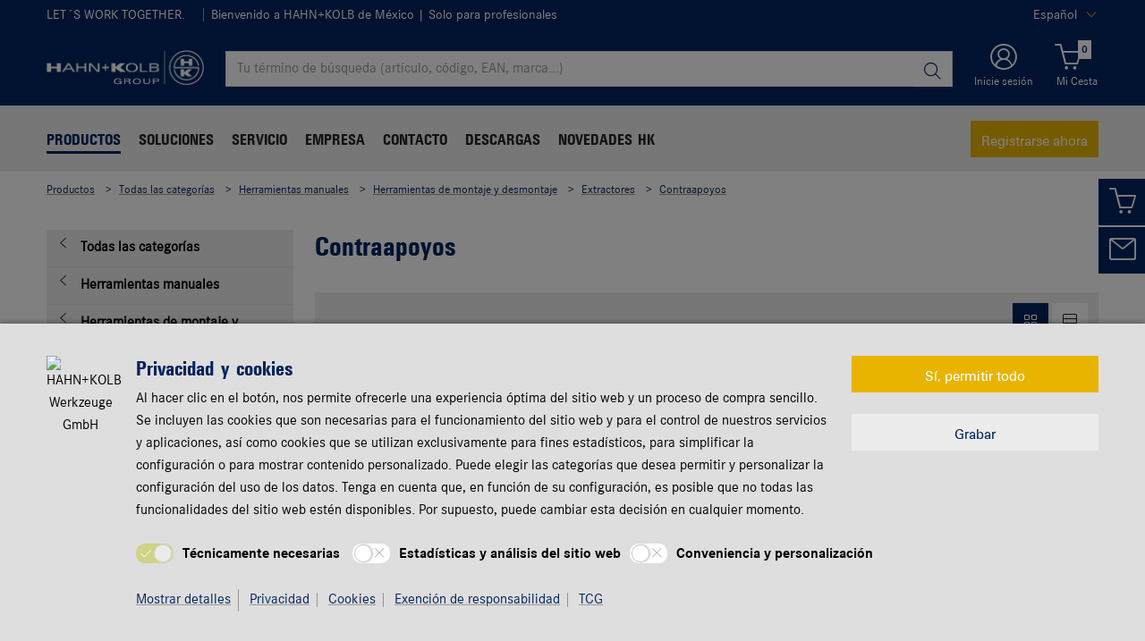

--- FILE ---
content_type: text/html;charset=utf-8
request_url: https://www.hahn-kolb.mx/Todas-las-categorias/Contraapoyos/1864AC04_06010311.cyid/1864.cgid/es/MX/USD/
body_size: 53848
content:

<!DOCTYPE html PUBLIC "-//W3C//DTD XHTML 1.0 Strict//EN" "https://www.w3.org/TR/xhtml1/DTD/xhtml1-strict.dtd">
<html xmlns="https://www.w3.org/1999/xhtml" xml:lang="es" lang="es">






































































































































































































<!-- Template Name: CatalogCategory -->


<head>






















































































































































































































































































<link as="font" href="/is-bin/intershop.static/WFS/1864-B1-Site/-/es_MX/webkit_bootstrap/dist/fonts/hahn_kolb_shop/hk_type_expanded_2.woff?timestamp=20260115142558125" type="font/woff" rel='preload' crossorigin="anonymous">
<link as="font" href="/is-bin/intershop.static/WFS/1864-B1-Site/-/es_MX/webkit_bootstrap/dist/fonts/hahn_kolb_shop/hk_type_cond_2.woff?timestamp=20260115142558125" type="font/woff" rel='preload' crossorigin="anonymous">
<link as="font" href="/is-bin/intershop.static/WFS/1864-B1-Site/-/es_MX/webkit_bootstrap/dist/fonts/hahn_kolb_shop/hk_type_cond_bold_3.woff?timestamp=20260115142558125" type="font/woff" rel='preload' crossorigin="anonymous">
<link as="font" href="/is-bin/intershop.static/WFS/1864-B1-Site/-/es_MX/webkit_bootstrap/dist/fonts/hahn_kolb_shop/corporates_bold_4.woff?timestamp=20260115142558125" type="font/woff" rel='preload' crossorigin="anonymous">
<link as="font" href="/is-bin/intershop.static/WFS/1864-B1-Site/-/es_MX/webkit_bootstrap/dist/icons/wuerth/Wuerthicons.woff2?timestamp=20260115142558125" type="font/woff2" rel='preload' crossorigin="anonymous">





<link as="style" href="/is-bin/intershop.static/WFS/1864-B1-Site/-/es_MX/css/default/common/eshopstyles_hahn_kolb.20260115142558125.min.css" rel='preload'>
<link as="style" href="/is-bin/intershop.static/WFS/1864-B1-Site/-/es_MX/css/default/plugins/plugins.20260115142558125.min.css" rel='preload'>



































<meta http-equiv="Content-Type" content="text/html; charset=utf-8" />
<meta http-equiv="X-UA-Compatible" content="IE=edge"/>
<meta name="viewport" content="width=device-width, initial-scale=1.0" />
















<title>Contraapoyos | HAHN+KOLB</title>




<meta name="SKYPE_TOOLBAR" content="SKYPE_TOOLBAR_PARSER_COMPATIBLE" />


<meta name = "format-detection" content = "telephone=no" />

<meta name="author" content="HAHN+KOLB MÉXICO S de RL de CV"/>
<meta name="publisher" content="HAHN+KOLB MÉXICO S de RL de CV" />
<meta name="copyright" content="© HAHN+KOLB MÉXICO S de RL de CV" />












<meta name="ROBOTS" content="INDEX, FOLLOW, max-snippet:-1, max-image-preview:large, max-video-preview:-1">
<link rel="canonical" href="https://www.hahn-kolb.mx/Todas-las-categorias/Contraapoyos/1864AC04_06010311.cyid/1864.cgid/es/MX/USD/">
<meta property="og:url" content="https://www.hahn-kolb.mx/Todas-las-categorias/Contraapoyos/1864AC04_06010311.cyid/1864.cgid/es/MX/USD/"/>


<script>
window.dataLayer = [];
window.dataLayerCtnr = [];
window.dataLayerCtnr['context'] = 'shop';
window.dataLayerCtnr['pageType'] = 'other';
window.dataLayerCtnr['ad_dynx_pageType'] = 'other';
window.dataLayerCtnr['ad_ecomm_pageType'] = 'other';
window.dataLayerCtnr['currency'] = 'USD';
window.dataLayerCtnr['language'] = 'es_MX';


</script>









<!-- Start Piwik PRO Tag Manager Bugfix --><script type="text/javascript">
   	(function(){
    	window.ppmsWebStorageConfiguration = {
       		enableLocalStorage: false
     	};
   	})();
 	</script><!-- End Piwik PRO Tag Manager Bugfix -->









 




















<meta name="description" content="Contraapoyos ▶ Gran surtido ✓ Entrega r&aacute;pida ✓ Asesoramiento individualizado ✓ Para clientes profesionales ▶ &iexcl;Haga hoy mismo su pedido online!" />	  	







<!-- standard -->
<link rel="icon" sizes="16x16" href="https://www.hahn-kolb.de/media/pictures/layout/images/apple_touch_icons/mobile-touch-icon_res_wl2_touch_16.png">
<link rel="icon" sizes="32x32" href="https://www.hahn-kolb.de/media/pictures/layout/images/apple_touch_icons/mobile-touch-icon_res_wl2_touch_32.png">
<link rel="shortcut icon" href="https://www.hahn-kolb.de/media/pictures/layout/images/apple_touch_icons/mobile-touch-icon.png" sizes="512x512" type="image/x-icon">
<!-- Apple Touch Icons -->
<link rel="apple-touch-icon" sizes="57x57" href="https://www.hahn-kolb.de/media/pictures/layout/images/apple_touch_icons/mobile-touch-icon_res_wl2_touch_57.png">
<link rel="apple-touch-icon" sizes="60x60" href="https://www.hahn-kolb.de/media/pictures/layout/images/apple_touch_icons/mobile-touch-icon_res_wl2_touch_60.png">
<link rel="apple-touch-icon" sizes="72x72" href="https://www.hahn-kolb.de/media/pictures/layout/images/apple_touch_icons/mobile-touch-icon_res_wl2_touch_72.png">
<link rel="apple-touch-icon" sizes="76x76" href="https://www.hahn-kolb.de/media/pictures/layout/images/apple_touch_icons/mobile-touch-icon_res_wl2_touch_76.png">
<link rel="apple-touch-icon" sizes="114x114" href="https://www.hahn-kolb.de/media/pictures/layout/images/apple_touch_icons/mobile-touch-icon_res_wl2_touch_114.png">
<link rel="apple-touch-icon" sizes="120x120" href="https://www.hahn-kolb.de/media/pictures/layout/images/apple_touch_icons/mobile-touch-icon_res_wl2_touch_120.png">
<link rel="apple-touch-icon" sizes="152x152" href="https://www.hahn-kolb.de/media/pictures/layout/images/apple_touch_icons/mobile-touch-icon_res_wl2_touch_152.png">
<link rel="apple-touch-icon" sizes="167x167" href="https://www.hahn-kolb.de/media/pictures/layout/images/apple_touch_icons/mobile-touch-icon_res_wl2_touch_167.png">
<link rel="apple-touch-icon" sizes="180x180" href="https://www.hahn-kolb.de/media/pictures/layout/images/apple_touch_icons/mobile-touch-icon_res_wl2_touch_180.png">
<!-- Android Touch Icons -->		
<link rel="icon" sizes="48x48" href="https://www.hahn-kolb.de/media/pictures/layout/images/apple_touch_icons/mobile-touch-icon_res_wl2_touch_48.png">
<link rel="icon" sizes="96x96" href="https://www.hahn-kolb.de/media/pictures/layout/images/apple_touch_icons/mobile-touch-icon_res_wl2_touch_96.png">
<link rel="icon" sizes="144x144" href="https://www.hahn-kolb.de/media/pictures/layout/images/apple_touch_icons/mobile-touch-icon_res_wl2_touch_144.png">
<link rel="icon" sizes="192x192" href="https://www.hahn-kolb.de/media/pictures/layout/images/apple_touch_icons/mobile-touch-icon_res_wl2_touch_192.png">
<link rel="icon" sizes="256x256" href="https://www.hahn-kolb.de/media/pictures/layout/images/apple_touch_icons/mobile-touch-icon_res_wl2_touch_256.png">
<link rel="icon" sizes="384x384" href="https://www.hahn-kolb.de/media/pictures/layout/images/apple_touch_icons/mobile-touch-icon_res_wl2_touch_384.png">
<link rel="icon" sizes="512x512" href="https://www.hahn-kolb.de/media/pictures/layout/images/apple_touch_icons/mobile-touch-icon_res_wl2_touch_512.png">






	<meta name="revisit-after" content="5 days" >







<link rel="preconnect" href="https://media.witglobal.net/source/eshop/stmedia/" crossorigin>
<link rel="dns-prefetch" href="https://media.witglobal.net/source/eshop/stmedia/">






	<link rel="preconnect" href="https://analytics.witglobal.net/" crossorigin />
	<link rel="dns-prefetch" href="https://analytics.witglobal.net/" />





<meta name="twitter:card" content="photo" />

<meta name="twitter:image" content="https://media.witglobal.net/source/eshop/stmedia/0401/images/std.lang.all/resolutions/category/800px/1513054.jpg"/>
<meta property="og:image" content="https://media.witglobal.net/source/eshop/stmedia/0401/images/std.lang.all/resolutions/category/800px/1513054.jpg"/>


<meta name="DC.title" content="Contraapoyos | HAHN+KOLB"/>
<meta property="og:title" content="Contraapoyos | HAHN+KOLB"/>


<meta property="og:description" content="Contraapoyos ▶ Gran surtido ✓ Entrega r&aacute;pida ✓ Asesoramiento individualizado ✓ Para clientes profesionales ▶ &iexcl;Haga hoy mismo su pedido online!"/>

<meta property="og:type" content="website" />























































































































































































































































































<link type='text/css' href="/is-bin/intershop.static/WFS/1864-B1-Site/-/es_MX/css/default/common/eshopstyles_hahn_kolb.20260115142558125.min.css" rel="stylesheet" />
<!--[if IE 9]><link rel="stylesheet" type="text/css" href="/is-bin/intershop.static/WFS/1864-B1-Site/-/es_MX/webkit_bootstrap/dist/css/ie9styles.20260115142558125.min.css" /><![endif]-->







<link rel="stylesheet" type="text/css" href="/is-bin/intershop.static/WFS/1864-B1-Site/-/es_MX/css/default/plugins/plugins.20260115142558125.min.css" />


<link rel="stylesheet" type="text/css" href="/is-bin/intershop.static/WFS/1864-B1-Site/-/es_MX/css/HAHN_KOLB_Channel/priceOnRequestDialog.css?timestamp=20260115142558125" />



<link rel="stylesheet" type="text/css" href="/is-bin/intershop.static/WFS/1864-B1-Site/-/es_MX/css/HAHN_KOLB_Channel/serviceMenuColor.css?timestamp=20260115142558125" />











		
		


<link rel='shortcut icon' href="/is-bin/intershop.static/WFS/1864-B1-Site/-/es_MX/icons/favicon.ico" title="HAHN+KOLB M&Eacute;XICO S de RL de CV icon" sizes="16x16" type='image/x-icon' />
		












































































































































<script>
window.WebRoot = '/is-bin/intershop.static/WFS/1864-B1-Site/-/es_MX';
window.JsTimeStamp = '20260115142558125';
window.EShopUserLocale = 'es';
window.img0px = '[data-uri]';
window.img33px = '[data-uri]';
window.img78px = '[data-uri]';
window.img170px = '[data-uri]';
window.img200x140px = '[data-uri]';
window.img200px = '[data-uri]';
window.img348px = '[data-uri]';
window.img576px = '[data-uri]';
window.img800px = '[data-uri]';
window.executeWhenDomIsReady = (function() {
var domContentLoadedListeners = [];
function executeAllDomContentLoadedListeners() {
while (domContentLoadedListeners.length > 0) {
var listener = domContentLoadedListeners.shift();
listener();
}
}
document.addEventListener("DOMContentLoaded", executeAllDomContentLoadedListeners);
function hasDOMContentLoadedEventAlreadyBeenFired() {
return document.readyState === "complete";
}
return function(listener) {
if (hasDOMContentLoadedEventAlreadyBeenFired()) {
listener();
} else {
domContentLoadedListeners.push(listener);
}
};
})();
window.handleImageURLError = function(imgElement, imageURL, defaultImage) {
window.executeWhenDomIsReady(function() {
eshopUtils.handleImageURLError(imgElement, imageURL, defaultImage);
});
};
</script>
<script>
(function () {
function transform() {
var images = document.querySelectorAll("img[data-src]");
for (var c = 0; c < images.length; c++) {
var image = images[c];
var rect = image.getBoundingClientRect();
if(rect.top < -rect.height || rect.top > window.innerHeight){
image.setAttribute("loading", "lazy");
}
var source = image.getAttribute("data-src");
image.removeAttribute("data-src");
image.setAttribute("src", source);
}
}
var observer = new MutationObserver(transform);
observer.observe(document, { childList: true, subtree: true });
transform();
})();
</script>
<!--[if lt IE 8]>
<script src="/is-bin/intershop.static/WFS/1864-B1-Site/-/es_MX/js_polyfill/json2.js"></script>
<![endif]-->
<!--[if lte IE 9]>
<script src="/is-bin/intershop.static/WFS/1864-B1-Site/-/es_MX/js_polyfill/es5-shim.min.js"></script>
<script src="/is-bin/intershop.static/WFS/1864-B1-Site/-/es_MX/js_polyfill/es5-sham.min.js"></script>
<script src="/is-bin/intershop.static/WFS/1864-B1-Site/-/es_MX/js_polyfill/es6-promise.auto.min.js"></script>
<script src="/is-bin/intershop.static/WFS/1864-B1-Site/-/es_MX/js_polyfill/es6-array.prototype.find.min.js"></script>
<script src="/is-bin/intershop.static/WFS/1864-B1-Site/-/es_MX/js_polyfill/es2017-object.entries.min.js"></script>
<![endif]-->

<script src="/is-bin/intershop.static/WFS/1864-B1-Site/-/es_MX/js/javascript_core_view.20260115142558125.min.js" fetchpriority="high"></script>
<script src="/is-bin/intershop.static/WFS/1864-B1-Site/-/es_MX/js/javascript_core_view_defer.20260115142558125.min.js" defer></script>

<script>
var arePromisesSupported;
try {
Promise.resolve(true);
arePromisesSupported = true;
} catch (err) {
// promises not supported
}
if (!arePromisesSupported) {
jQuery("head").append('<script src="/is-bin/intershop.static/WFS/1864-B1-Site/-/es_MX/js_polyfill/es6-promise.auto.min.js"/>');
}
</script>

<script src="/is-bin/intershop.static/WFS/1864-B1-Site/-/es_MX/js/common_webkit_default_view.20260115142558125.min.js" defer></script>
<script src="/is-bin/intershop.static/WFS/1864-B1-Site/-/es_MX/js/requirejs/eShopRequire.20260115142558125.min.js" defer></script>




<script>
var eshopUtilsConfig = eshopUtilsConfig || {};
eshopUtilsConfig.privacyCheckEnabled = false;
eshopUtilsConfig.googleAnalyticsId = '';
eshopUtilsConfig.uiTestSupportEnabled = false;
jQuery(document).ready(function() {
eshopUtilsConfig.ajaxLogUrl = 'https://www.hahn-kolb.mx/is-bin/INTERSHOP.enfinity/WFS/1864-B1-Site/es_MX/-/USD/ViewAjaxLog-LogError';
applicationFrameMessages.options({
messagesContainer : "#notifications"
});
$.fn.displayResponsiveNotification.slideUpTimeout = 30000;
$.fn.displayResponsiveNotification.slideUpTimeoutWarning = 30000;
});
scrollToErrorElementOffset = 75;
/**
* Returns a Promise, which resolves to the one and only global AddToBasketEventSender instance.
*/
window.fetchBasketContentManager = (function() {
let basketContentManagerPromise;
function getOrCreatePromise() {
if (basketContentManagerPromise === undefined) {
basketContentManagerPromise = fetchNewInstance();
}
return basketContentManagerPromise;
}
function fetchNewInstance() {
return new Promise(function(resolve) {
requirejs([ 'wuts/component/shoppingcart/basketcontentmanagerfactory/BasketContentManagerFactory' ], function ( _wrapper ) {
const factory = new _wrapper.BasketContentManagerFactory();
factory.create({
addToBasketUrl: "https://www.hahn-kolb.mx/is-bin/INTERSHOP.enfinity/WFS/1864-B1-Site/es_MX/-/USD/ViewBasketContent-AjaxAddArticlesToCurrentShoppingCart",
getProductNumbersOfBasketItems: "https://www.hahn-kolb.mx/is-bin/INTERSHOP.enfinity/WFS/1864-B1-Site/es_MX/-/USD/ViewBasketContent-AjaxGetProductNumbersOfBasketItems",
sessionTimeoutRedirectUrl: "https://www.hahn-kolb.mx/is-bin/INTERSHOP.enfinity/WFS/1864-B1-Site/es_MX/-/USD/ViewLogin-SessionTimeout"
}).then(resolve);
});
});
}
return getOrCreatePromise;
})();
</script>









<script>
	window.isLoggedIn = false;
</script>
</head>



































































































































































<!--[if lt IE 7]><body id="body" class="ie6 "><![endif]-->
<!--[if IE 7]>   <body id="body" class="ie7 "><![endif]-->
<!--[if IE 8]>   <body id="body" class="ie8 "><![endif]-->
<!--[if IE 9]>   <body id="body" class="ie9 "><![endif]-->
<!--[if gt IE 9]><body id="body" class=" "><![endif]-->
<!--[if !IE]><!--><body id="body" class="CatalogCategory js"><!--<![endif]-->







<!-- Start Piwik PRO Tag Manager code --><script type="text/javascript">
		(function(window, document, script, dataLayer, id) {
		function stgCreateCookie(a,b,c){var d="";if(c){var e=new Date;e.setTime(e.getTime()+24*c*60*60*1e3),d="; expires="+e.toUTCString()}document.cookie=a+"="+b+d+"; path=/"}var isStgDebug=(window.location.href.match("stg_debug")||window.document.cookie.match("stg_debug"))&&!window.location.href.match("stg_disable_debug");stgCreateCookie("stg_debug",isStgDebug?1:"",isStgDebug?14:-1);
		window[dataLayer]=window[dataLayer]||[],window[dataLayer].push({start:(new Date).getTime(),event:"stg.start"});var scripts=document.getElementsByTagName(script)[0],tags=document.createElement(script),dl="dataLayer"!=dataLayer?"?dataLayer="+dataLayer:"";tags.async=!0,tags.src="https://analytics.witglobal.net/containers/"+id+".js"+dl,isStgDebug&&(tags.src=tags.src+"?stg_debug"),scripts.parentNode.insertBefore(tags,scripts);
		!function(a,n,i,t){a[n]=a[n]||{};for(var c=0;c<i.length;c++)!function(i){a[n][i]=a[n][i]||{},a[n][i].api=a[n][i].api||function(){var a=[].slice.call(arguments,0),t=a;"string"==typeof a[0]&&(t={event:n+"."+i+":"+a[0],parameters:[].slice.call(arguments,1)}),window[dataLayer].push(t)}}(i[c])}(window,"ppms",["tm","cp","cm"]);
		})(window, document, 'script', 'dataLayer', 'ad203843-615e-4d53-ad3b-618adedee039');
		</script><noscript><iframe src=https://analytics.witglobal.net/containers/ad203843-615e-4d53-ad3b-618adedee039/noscript.html" height="0" width="0" style="display:none;visibility:hidden"></iframe></noscript><!-- End Piwik PRO Tag Manager code -->

	

	
<div id="notifications" class="alert-container">
	




	

</div>




	




	
	
































































































































































 <div class="header header-new">
 	<button class="btn btn-icon-only cd-top btn-scroll-top">
	 	<i class="icon-interface-top"></i>
 	</button>
    
    


































































































































































<script>
$('#UserBranchOfficeDropdownModal').one('show.bs.modal', function () {
requirejs(['wuts/component/myaccount/userbranchoffice/UserBranchOffice'], function (userBranchOffice) {
var userBranchOfficeConfig = {
selectedBranch: null,
branchOfficeId: 'BranchOfficeModal-',
branchDialogAddressPlaceholderText: 'Sucursal de HAHN+KOLB {branchName}',
}
userBranchOffice.userBranchOffice(userBranchOfficeConfig);
});
});
</script>
     
    <div class="header-toolbar d-none d-md-block">
        <div class="container-fluid">
	        <div class="row ie-fluid">
	        
	          	






































































































































<div class="col d-none d-md-inline-block ">


LET´S WORK TOGETHER.


<span>&nbsp;</span>
<span class="divider-r"></span>







Bienvenido a HAHN+KOLB de México
 | Solo para profesionales


</div>
<div class="col-md-2 dropdown text-right">



<div class="dropdown">
	
	    <button class="dropdown-toggle btn-link " id="languageDropDown" data-toggle="dropdown" aria-haspopup="true" aria-expanded="false"
	    	data-country="es_MX">Español</button>
    
	    <div class="dropdown-menu" aria-labelledby="languageDropDown">
		    
		    	
		    
		    	
		   			<button rel="https://www.hahn-kolb.mx/is-bin/INTERSHOP.enfinity/WFS/1864-B1-Site/es_MX/-/USD/ViewApplication-SwitchCurrentLanguage;selectLanguageForm.SwitchCurrentLocale=en_US"
		   			   class="btn-link dropdown-item " data-country="en_US">
		   				English
		   			</button>
		    	
		    
		    	
		   			<button rel="https://www.hahn-kolb.mx/is-bin/INTERSHOP.enfinity/WFS/1864-B1-Site/es_MX/-/USD/ViewApplication-SwitchCurrentLanguage;selectLanguageForm.SwitchCurrentLocale=de_DE"
		   			   class="btn-link dropdown-item " data-country="de_DE">
		   				Deutsch
		   			</button>
		    	
		    
	    </div>
	
</div>
</div>





<div id="languageContent" class="hide">
	<ul>
   		<li class="language-mobile">
   	
	   	<button class="btn-link">
	   		
	       	Idioma:&nbsp;Español
	   	</button>
	   	
	   	
	   		<ul>
				
					<li>
				   		<button class="btn-link" rel="https://www.hahn-kolb.mx/is-bin/INTERSHOP.enfinity/WFS/1864-B1-Site/es_MX/-/USD/ViewApplication-SwitchCurrentLanguage;selectLanguageForm.SwitchCurrentLocale=es_MX"
				   			data-country="es_MX">
				   				Español
				   				
				   					<i class="icon-interface-tick text-primary"></i>
				   				
				   		</button>
					</li>
				
					<li>
				   		<button class="btn-link" rel="https://www.hahn-kolb.mx/is-bin/INTERSHOP.enfinity/WFS/1864-B1-Site/es_MX/-/USD/ViewApplication-SwitchCurrentLanguage;selectLanguageForm.SwitchCurrentLocale=en_US"
				   			data-country="en_US">
				   				English
				   				
				   		</button>
					</li>
				
					<li>
				   		<button class="btn-link" rel="https://www.hahn-kolb.mx/is-bin/INTERSHOP.enfinity/WFS/1864-B1-Site/es_MX/-/USD/ViewApplication-SwitchCurrentLanguage;selectLanguageForm.SwitchCurrentLocale=de_DE"
				   			data-country="de_DE">
				   				Deutsch
				   				
				   		</button>
					</li>
				
	   		</ul>
		
	   	</li>
   	</ul>
</div>
	
	        </div>
        </div>
    </div>
   
    
	







































































































































<div id ="headerSearch" class="header-search header-search-new d-none d-md-block" data-toggle="sticky-onscroll">
     <div class="container-fluid">
	   	 <div class="row header-search-group">
	   	 		
				<div class="col-auto header-brand-logo my-md-auto">
           			<a class="header-brand-logo-img" href="https://www.hahn-kolb.mx/es/MX/USD/">
           				<img class="img-fluid img-svg" fetchpriority="high" alt="HAHN+KOLB MÉXICO S de RL de CV" title="HAHN+KOLB MÉXICO S de RL de CV" src="/is-bin/intershop.static/WFS/1864-B1-Site/-/es_MX/webkit_bootstrap/dist/img/hahnkolb/hk-logo-white.png">
           			</a>
           		</div>
           		
           		
           		<div class="col">
					











































































































































<form id="searchForm" class="form-inline input-group input-header-search mt-2 mt-md-2 lgn-header lgn-cart-combined"
method="get" action="https://www.hahn-kolb.mx/is-bin/INTERSHOP.enfinity/WFS/1864-B1-Site/es_MX/-/USD/ViewAfterSearch-ExecuteAfterSearch">
                		<input id="searchResultType" name="SearchResultType" type="hidden" value="" />
						<input id="effectiveSearchTerm" name="EffectiveSearchTerm" type="hidden" value="" />
            			








































































































































<input class="form-control input-border " type="text" placeholder="Tu término de búsqueda (artículo, código, EAN, marca...)" id="suggestSearch" name="VisibleSearchTerm" value="">
                	
                		<div class="input-group-addon">
                			<button class="btn btn-icon-only "  id="suggestSearchButton"><i class="icon-interface-search"></i></button>
                		</div>
              		</form>
				</div>
       			
       			
       				
					<div class="col-auto lgn-cart-combined  ">
						
							



































































































































































	<div class="dropdown header-user-login-wrapper header-user-logged-out ">
		
		<a href="https://www.hahn-kolb.mx/is-bin/INTERSHOP.enfinity/WFS/1864-B1-Site/es_MX/-/USD/ViewLogin-SeparateLogin?AfterLoginTargetUrlInfo=" 
		   class='jsAfterLoginTargetUrlInfoLink nav-link header-user-login m-0 p-0 dropdown-toggle text-center ' 
           role="button" id="headerUser" data-toggle="dropdown" aria-haspopup="true" aria-expanded="false">
            <i class="icon-wuerth-user icon-xl"></i>
			<span class="small nav-link">Inicie sesión</span>
		</a>
	  	<div class="dropdown-menu header-user-content-wrapper" aria-labelledby="headerUser" id="headerUserLayerAnnymousLoginFormWrapper">
	          

































































































































































	


<div class="header-user-content" id="headerUserLayerAnnymousLoginForm">

	
	
		<ul class="nav nav-tabs mobile-login-tabs" id="loginTabs" role="tablist">
			
			<li class="nav-item p-0 col-6">
		    	<button class="nav-link pl-3 " id="loginWithUserNameTab" data-toggle="tab" data-target="#loginWithUserName" role="tab" aria-controls="loginWithUserName" aria-selected="true">
		    		con nombre de usuario
		    	</button>
			</li>	                      
		    <li class="nav-item p-0 col-6">
		    	<button class="nav-link active pl-3 " id="loginWithCustomerNoAndLoginNameTab" data-toggle="tab" data-target="#loginWithCustomerNoAndLoginName" role="tab" aria-controls="loginWithCustomerNoAndLoginName" aria-selected="false">
		      		con su número de cliente
		      	</button>
			</li>
			
				

			
		</ul>

        <div class="tab-content pt-0" id="loginTabsContent">
        	
			
			<div class="tab-pane fade " id="loginWithUserName" role="tabpanel" aria-labelledby="loginWithUserNameTab">
				<div class="px-3 pt-3">
					


	<form method="post" action="https://www.hahn-kolb.mx/is-bin/INTERSHOP.enfinity/WFS/1864-B1-Site/es_MX/-/USD/ViewLogin-LoginWithUserName" class="loginForm " name="LoginWithUserNameForm">

	
	
	
					
	<div class="row">
    	<div class="col-12 mb-3">
            <div class="form-group">
            	<span class="h4-style heading-alt mb-0">
					
<label for="LoginWithUserNameForm_UserName" class=" required">Nombre de usuario</label>
					<button type="button" class="icon no-nav-link btn-link buttonUserNameModal" tabindex="-1"><i class="icon-wuerth-information ml-1"></i></button>
				</span>
				
				
<input type="text" id="LoginWithUserNameForm_UserName" class="form-control" name="LoginWithUserNameForm.UserName" value="" maxLength="200" placeholder="Nombre de usuario"/>
			</div>
			
			<div class="form-group">
				<span class="h4-style heading-alt mb-0">
					
<label for="LoginWithUserNameForm_Password" class=" required">Contrase&ntilde;a</label>
					<button type="button" class="icon no-nav-link btn-link buttonPasswordModal" tabindex="-1"><i class="icon-wuerth-information ml-1"></i></button>
				</span>
				
				
<input type="password" autocomplete="current-password" id="LoginWithUserNameForm_Password" class="form-control js-toggle-password" name="LoginWithUserNameForm.Password" value="" maxLength="56" placeholder="Contraseña"/>
				<button type="button" class="btn-link icon float-right toggle-password" data-toggle="tooltip" data-placement="top" data-html="true" title="" data-original-title="Haga clic para mostrar/ocultar la contraseña">
                    <i class="icon-wuerth-eye field-icon"></i>
                </button>
			</div>
       	</div>
		<div class="col-12 mb-3 order-last">
			
<button  name="LoginWithUserNameForm.mobile_update" type="submit" tabindex="4" class="btn btn-block btn-info preventDoubleClick null">Iniciar sesi&oacute;n</button>
		</div>
       	<div class="col-12 col-sm-auto mb-3">
			<button type="submit" class="passwordForgottenLink btn-link " name="ForgottPassword" value="">
				¿Ha olvidado la contraseña?
			</button>
		</div>
		
		    <div class="col-12 col-sm text-right-sm-up mb-3">
				
<label class="custom-control custom-checkbox m-0" for="LoginWithUserNameForm_SaveCredentials"><input type="checkbox" id="LoginWithUserNameForm_SaveCredentials" class="custom-control-input" name="LoginWithUserNameForm.SaveCredentials" value="false"/><input type="hidden" name="LoginWithUserNameForm.___SaveCredentials" value="____false____"/><span class="custom-control-indicator"></span><span class="custom-control-description">Recordar datos de acceso</span></label>
			</div>
		
		
	</div>
</form>

	
					
						
						



































































































































































	<div class="row my-4">
        <div class="col">
            <hr>
        </div>
        <span class="m-auto">o</span>
        <div class="col">
            <hr>
        </div>
    </div>

	<div class="row">
    	<div class="col-12 mb-3">
        	<span class="h3-style heading-alt">¿Desea registrarse como cliente online?</span>
        	
      			<p >Regístrese en solo tres pasos y utilice todas las funciones de la tienda online.</p>
      		
           	
				<p class="i-absolute mb-0">
	               	<i class="icon-wuerth-information"></i>
	           		<span class="i-text">Venta solo a profesionales</span>
	          	</p>
          	
		</div>
		<div class="col-12">                    
			
				
					
					
			
			
<a  href="https://www.hahn-kolb.mx/is-bin/INTERSHOP.enfinity/WFS/1864-B1-Site/es_MX/-/USD/ViewRegistration-Step1View" role="button" class="btn btn-block btn-primary no-nav-link">Reg&iacute;strese ahora</a>			
        </div>
	</div>


					
				</div>
			</div>
	
			<div class="tab-pane fade show active " id="loginWithCustomerNoAndLoginName" role="tabpanel" aria-labelledby="loginWithCustomerNoAndLoginNameTab">
				<div class="px-3 pt-3">
					



	<form method="post" action="https://www.hahn-kolb.mx/is-bin/INTERSHOP.enfinity/WFS/1864-B1-Site/es_MX/-/USD/ViewLogin-Process" class="loginForm " name="LoginForm">


	<input type="hidden" name="RequestFormName" value=""/>
	
	
	
	
    <div class="row">
		<div class="col-12 mb-3">
			<div class="form-group">
		        	
			</div>
	    	<div class="form-group">
	        	<span class="h4-style heading-alt mb-0">
		          	
<label for="LoginForm_CustomerNumber" class=" required">N&uacute;mero de cliente</label>
		          	<button type="button" class="icon no-nav-link btn-link buttonCustomerNoModal" tabindex="-1"><i class="icon-wuerth-information ml-1"></i></button>
		        </span>
	          	
<input type="text" id="LoginForm_CustomerNumber" class="form-control" name="LoginForm.CustomerNumber" value="" maxLength="200" placeholder="Número de cliente" tabindex="1"/>
	        </div>
	        <div class="form-group">
				<span class="h4-style heading-alt mb-0">
	            	
<label for="LoginForm_Login" class=" required">N&uacute;mero de socio</label>
					<button type="button" class="icon no-nav-link btn-link buttonPartnerNoModal" tabindex="-1"><i class="icon-wuerth-information ml-1"></i></button>
					
					
					
					
				</span>
				
<input type="text" id="LoginForm_Login" class="form-control" name="LoginForm.Login" value="" maxLength="35" placeholder="Número de socio" tabindex="2"/>
			</div>
	        <div class="form-group">
	        	<span class="h4-style heading-alt mb-0">
		            
<label for="LoginForm_Password" class=" required">Contrase&ntilde;a</label>
		            <button type="button" class="icon no-nav-link btn-link buttonPasswordModal" tabindex="-1"><i class="icon-wuerth-information ml-1"></i></button>
	            </span>
				
<input type="password" autocomplete="current-password" id="LoginForm_Password" class="form-control js-toggle-password" name="LoginForm.Password" value="" maxLength="56" placeholder="Contraseña" tabindex="3"/>
				<button type="button" class="btn-link icon float-right toggle-password" data-toggle="tooltip" data-placement="top" data-html="true" title="" data-original-title="Haga clic para mostrar/ocultar la contraseña">
                    <i class="icon-wuerth-eye field-icon"></i>
                </button>
			</div>
		</div>
		<div class="col-12 mb-3 order-last">
			
<button  name="LoginForm.update" type="submit" tabindex="4" class="btn btn-block btn-info preventDoubleClick null">Iniciar sesi&oacute;n</button>
		</div>
		<div class="col-12 col-sm-auto mb-3">
			<button type="submit" class="passwordForgottenLink btn-link " name="ForgottPassword" value="">
				¿Ha olvidado la contraseña?
			</button>
		</div>
		
		    <div class="col-12 col-sm text-right-sm-up mb-3">
				
<label class="custom-control custom-checkbox m-0" for="LoginForm_SaveCredentials"><input type="checkbox" id="LoginForm_SaveCredentials" class="custom-control-input" name="LoginForm.SaveCredentials" value="false"/><input type="hidden" name="LoginForm.___SaveCredentials" value="____false____"/><span class="custom-control-indicator"></span><span class="custom-control-description">Recordar datos de acceso</span></label>
			</div>
		
	</div>
</form>

					
						
						



































































































































































	<div class="row my-4">
        <div class="col">
            <hr>
        </div>
        <span class="m-auto">o</span>
        <div class="col">
            <hr>
        </div>
    </div>

	<div class="row">
    	<div class="col-12 mb-3">
        	<span class="h3-style heading-alt">¿Desea registrarse como cliente online?</span>
        	
      			<p >Regístrese en solo tres pasos y utilice todas las funciones de la tienda online.</p>
      		
           	
				<p class="i-absolute mb-0">
	               	<i class="icon-wuerth-information"></i>
	           		<span class="i-text">Venta solo a profesionales</span>
	          	</p>
          	
		</div>
		<div class="col-12">                    
			
				
					
					
			
			
<a  href="https://www.hahn-kolb.mx/is-bin/INTERSHOP.enfinity/WFS/1864-B1-Site/es_MX/-/USD/ViewRegistration-Step1View" role="button" class="btn btn-block btn-primary no-nav-link">Reg&iacute;strese ahora</a>			
        </div>
	</div>


					
			 	</div>
			</div>
			
			
				


			
		</div>
		
	
	

</div>


<script type="text/javascript">
	window.loadHeaderUserLayerAnonymousLoginFormular = function() {
	    requirejs( ['wuts/component/loginregistration/headeruserlayeranonymousloginformular/HeaderUserLayerAnonymousLoginFormular'], function (_response) {		    
		    _response.headerUserLayerAnonymousLoginFormular().loginforminitial.init();
	
		    const config = {
				modalURL: "https://www.hahn-kolb.mx/is-bin/INTERSHOP.enfinity/WFS/1864-B1-Site/es_MX/-/USD/ViewApplicationFrame-AjaxRetrieveHeaderUserLayerAnonymousHelpModal",
				modals: [
					{ buttonModal: "button.buttonUserNameModal", txtModal: "#txtUserNameModal" },
					{ buttonModal: "button.buttonCustomerNoModal", txtModal: "#txtCustomerNoModal" },
					{ buttonModal: "button.buttonPartnerNoModal", txtModal: "#txtPartnerNoModal" },
					{ buttonModal: "button.buttonPasswordModal", txtModal: "#txtPasswordModal" },
					{ buttonModal: "button.buttonWhatsMyUserNameModal", txtModal: "#txtWhatsMyUserNameModal" },
					{ buttonModal: "button.buttonPhoneNoModal", txtModal: "#txtPhoneNoModal" }
				]
		    }
		    _response.headerUserLayerAnonymousLoginFormular().headerUserLayerAnonymousModal(config).init();
		    
	    
		    var loginTabConfig = {
			        showQRLoginAsDefault: false
			};
		    _response.headerUserLayerAnonymousLoginFormular().usernamelogintabswitcher.init(loginTabConfig);
		
		_response.headerUserLayerAnonymousLoginFormular().afterLoginTargetUrlInfoAnchorHandler.handleAnchor();
		});
	};

	jQuery(document).ready(function() {	 
	    
	    jQuery("#headerUser").one("mouseover", loadHeaderUserLayerAnonymousLoginFormular);
		
	});
</script>
		</div>
	</div>


						
					</div>
					
					<div id="headerToolbarRequisitionPreview" class="col-auto text-center lgn-cart-combined ">
	          			<!-- START Header Cart -->
	         		 	<a class="icon nav-link cart-preview-toggle " href="https://www.hahn-kolb.mx/is-bin/INTERSHOP.enfinity/WFS/1864-B1-Site/es_MX/-/USD/ViewCurrentReq-UnregisterPageable">
	         		 		<i class="icon-ecommerce-shopcart"></i>
	         		 		<span id="miniBasketCounter" class="badge badge-primary strongRed mini-basket ">0</span>
	         		 		<span id="miniBasket" class="small nav-link">Mi Cesta</span>
	         		 	</a>
	       			</div>
       			
		</div>
	</div>
</div>

	<div class="header-nav d-none d-md-block">
        <nav id="megaDropdown" class="navbar navbar-expand navbar-light header-navigation booNavigation">
          	<div class="container">
				
				
            		







































































































































<div class="collapse navbar-collapse ">

	





<ul class="navbar-nav">

	
	
	<li class="nav-item link-productos navItem">
		<a id="nav_shop" class="nav-link ml-0 active" href="https://www.hahn-kolb.mx/es/MX/USD/">Productos
		</a>
		<div class="nav-arrow"></div>
		<ul class="navContent">
			<div class="row shop">
			</div>
		</ul>
			
	</li>
		
	<li class="nav-item link-soluciones navItem">
		<a class="nav-link" href="https://www.hahn-kolb.mx/es/hahn_kolb_mx/soluciones_y_asesor_a/soluciones.php">Soluciones
		</a>
			
		<div class="nav-arrow"></div>
		<ul class="navContent">
			
		<div class="row">
				<div class="col-md-6 col-lg-3">
					<ul class="nav flex-column">
						<li>
							<a href="https://www.hahn-kolb.mx/es/hahn_kolb_mx/soluciones_y_asesor_a/soluciones_de_compras/soluciones_de_compra.php">Soluciones de compras</a>
			
						</li>
					</ul>
				</div>
			
				<div class="col-md-6 col-lg-3">
					<ul class="nav flex-column">
						<li>
							<a href="https://www.hahn-kolb.mx/es/hahn_kolb_mx/soluciones_y_asesor_a/nuestras_marcas/nuestras_marcas.php">Nuestras marcas</a>
			
						</li>
					</ul>
				</div>
			</div>
		</ul>
			
	</li>
		
	<li class="nav-item link-servicio navItem">
		<a class="nav-link" href="https://www.hahn-kolb.mx/es/hahn_kolb_mx/servicio/servicio.php">Servicio
		</a>
			
		<div class="nav-arrow"></div>
		<ul class="navContent">
			
		<div class="row">
				<div class="col-md-6 col-lg-3">
					<ul class="nav flex-column">
						<li>
							<a href="https://www.hahn-kolb.mx/es/hahn_kolb_mx/servicio/servicio_posventa/devoluciones/devoluciones.php">Servicio posventa</a>
			
							<ul>
			
							</ul>
			
						</li>
					</ul>
				</div>
			</div>
		</ul>
			
	</li>
		
	<li class="nav-item link-empresa navItem">
		<a class="nav-link" href="https://www.hahn-kolb.mx/es/hahn_kolb_mx/company/Empresa.php">Empresa
		</a>
			
		<div class="nav-arrow"></div>
		<ul class="navContent">
			
		<div class="row">
				<div class="col-md-6 col-lg-3">
					<ul class="nav flex-column">
						<li>
							<a href="https://www.hahn-kolb.mx/es/hahn_kolb_mx/company/compliance/codigodecumplimiento.php">Código de cumplimiento</a>
			
						</li>
					</ul>
				</div>
			
				<div class="col-md-6 col-lg-3">
					<ul class="nav flex-column">
						<li>
							<a href="https://www.hahn-kolb.mx/es/hahn_kolb_mx/company/historia/historia.php">Historia</a>
			
						</li>
					</ul>
				</div>
			
				<div class="col-md-6 col-lg-3">
					<ul class="nav flex-column">
						<li>
							<a href="https://www.hahn-kolb.mx/es/hahn_kolb_mx/company/marcas/marcas.php">Marcas</a>
			
						</li>
					</ul>
				</div>
			</div>
		</ul>
			
	</li>
		
	<li class="nav-item link-contacto navItem">
		<a class="nav-link" href="https://www.hahn-kolb.mx/es/hahn_kolb_mx/aviso_de_privacidad/ServicioalCliente.php">Contacto
		</a>
			
	</li>
		
	<li class="nav-item link-descargas navItem">
		<a class="nav-link" href="https://www.hahn-kolb.mx/es/hahn_kolb_mx/descargas/empresa_3.php">Descargas
		</a>
			
	</li>
		
	<li class="nav-item link-novedades hk navItem">
		<a class="nav-link" href="https://www.hahn-kolb.mx/es/hahn_kolb_mx/novedades_hk/novedades_hk.php">Novedades HK
		</a>
			
	</li>

</ul>


</div>
				
				
            	







































































































































<div class="col-auto pl-4 pr-0 d-none d-lg-block">




<a href="https://www.hahn-kolb.mx/is-bin/INTERSHOP.enfinity/WFS/1864-B1-Site/es_MX/-/USD/ViewRegistration-Step1View" class="btn btn-info header-register-button " role="button">
Registrarse ahora

</a>
</div>

<div id="loginFormContent" class="hide">





<div class="header-user-mobile">
	


</div>

</div>
            	
       	 	</div>
        </nav>
    </div>
   	
   	







































































































































<div class="header-nav-mobile d-md-none lgn-cart-combined">
	<nav class="navbar">
    	<div class="row no-gutters">
        	<div class="col-3">
            	<div class="menu-toggle">
                	<button class="nav-mobile-toggle btn-link"><i class="icon-interface-hamburger"></i></button>
              	</div>
            </div>
        	<div class="col-4 ml-auto">
				<div class="navbar-brand-sm mx-auto text-center">
        			<a href="https://www.hahn-kolb.mx/es/MX/USD/">
						<img class="img-fluid" alt="HAHN+KOLB MÉXICO S de RL de CV" title="HAHN+KOLB MÉXICO S de RL de CV" src="/is-bin/intershop.static/WFS/1864-B1-Site/-/es_MX/webkit_bootstrap/dist/img/hahnkolb/hk-logo-white.png">
        			</a>
      			</div>
    		</div>
    		<div class="col-4">
      			<div class="navbar-tools">
       				<button type="button" class="search-mobile-toggle btn-link"><i class="icon-interface-search"></i></button>
     				
        			<button type="button" class="cart-mobile-toggle btn-link"><i class="icon-ecommerce-shopcart mr-1"></i>
        				<span class="badge badge-primary">&nbsp;&nbsp;</span>
        			</button>
      			</div>
    		</div>
  		</div>
	</nav>

    <div class="nav-mobile mobile-mega-menu" style="min-height: 2274px;">
    	<nav>
     		<ul>
     		</ul>
     	</nav> 
    </div>
    
  
    <!-- End mobile-mega-menu -->

   <!-- START Mobile Cart -->
   <div class="cart-mobile mobile-mega-menu shadow" style="min-height: 999px;">
   </div>
   <!-- End Mobile Cart -->

	<!-- START Mobile Search -->
	
			
	
   <div class="search-mobile mobile-mega-menu" >
   		<form id="mobileSearchArea" class="form-inline input-group input-header-search mt-md-0 shadow" method="get" action="https://www.hahn-kolb.mx/is-bin/INTERSHOP.enfinity/WFS/1864-B1-Site/es_MX/-/USD/ViewAfterSearch-ExecuteAfterSearch">
   		
   			<input id="mobileSearchResultType" name="SearchResultType" type="hidden" value="" />
			<input id="mobileEffectiveSearchTerm" name="EffectiveSearchTerm" type="hidden" value="" />
			
			
				<input id="mobileCampaignName" name="CampaignName" type="hidden" value="SR007" />
			
       		








































































































































<input class="form-control input-border " type="text" placeholder="Tu término de búsqueda (artículo, código, EAN, marca...)" id="mobileSuggestSearch" name="VisibleSearchTerm" value="">
       		
       		<div class="input-group-addon">
       			<button type="submit" class="btn btn-icon-only" id="mobileSuggestSearchButton"><i class="icon-interface-search"></i></button>
       		</div>
     	</form>
   </div>
   <!-- End Mobile Search -->

 </div>

   	







</div>










































































































































































































































































































































<div class="main">
<div class="container-fluid">








































































































































































































































































































<nav class="header-breadcrumb d-flex ">

<ol class="breadcrumb">

</ol>
<ol id="new-breadcrumb" class="breadcrumb">

<li class="breadcrumb-item">
<a href="https://www.hahn-kolb.mx/es/MX/USD/">
<span>Productos</span>
</a>
</li>



















<li class="breadcrumb-item">


<a href="https://www.hahn-kolb.mx/Todas-las-categorias/1864.cyid/1864.cgid/es/MX/USD/">Todas las categorías</a>

</li>













<li class="breadcrumb-item">


<a href="https://www.hahn-kolb.mx/Todas-las-categorias/Herramientas-manuales/1864AC04_1907178.cyid/1864.cgid/es/MX/USD/">Herramientas manuales</a>

</li>













<li class="breadcrumb-item">


<a href="https://www.hahn-kolb.mx/Todas-las-categorias/Herramientas-de-montaje-y-desmontaje/1864AC04_576637170.cyid/1864.cgid/es/MX/USD/">Herramientas de montaje y desmontaje</a>

</li>













<li class="breadcrumb-item">


<a href="https://www.hahn-kolb.mx/Todas-las-categorias/Extractores/1864AC04_1907185.cyid/1864.cgid/es/MX/USD/">Extractores</a>

</li>













<li class="breadcrumb-item">


<a href="https://www.hahn-kolb.mx/Todas-las-categorias/Contraapoyos/1864AC04_06010311.cyid/1864.cgid/es/MX/USD/">Contraapoyos</a>

</li>




</ol>
</nav>

<script type="application/ld+json">
{
"@context": "https://schema.org/",
"@type": "BreadcrumbList",
"itemListElement": [{"@type": "ListItem", "position": 1, "item": { "name": "Productos", "@id": "https://www.hahn-kolb.mx/es/MX/USD/"}}, {"@type": "ListItem", "position":2, "item": { "name": "Todas las categor\u00EDas" , "@id": "https://www.hahn-kolb.mx/Todas-las-categorias/Todas-las-categorias/1864.cyid/1864.cgid/es/MX/USD/"}},{"@type": "ListItem", "position":3, "item": { "name": "Herramientas manuales" , "@id": "https://www.hahn-kolb.mx/Todas-las-categorias/Herramientas-manuales/1864AC04_1907178.cyid/1864.cgid/es/MX/USD/"}},{"@type": "ListItem", "position":4, "item": { "name": "Herramientas de montaje y desmontaje" , "@id": "https://www.hahn-kolb.mx/Todas-las-categorias/Herramientas-de-montaje-y-desmontaje/1864AC04_576637170.cyid/1864.cgid/es/MX/USD/"}},{"@type": "ListItem", "position":5, "item": { "name": "Extractores" , "@id": "https://www.hahn-kolb.mx/Todas-las-categorias/Extractores/1864AC04_1907185.cyid/1864.cgid/es/MX/USD/"}},{"@type": "ListItem", "position":6, "item": { "name": "Contraapoyos" , "@id": "https://www.hahn-kolb.mx/Todas-las-categorias/Contraapoyos/1864AC04_06010311.cyid/1864.cgid/es/MX/USD/"}}]
}
</script>

<script>
jQuery(document).ready(function() {
jQuery('#new-breadcrumb').horizontalBreadcrumbScroll();
});
</script>









</div>
</div>



















































































































































































































































































































<script>
jQuery(document).ready(function() {

	var applicationFrameConfig = {
	 	loggedIn : 'false',
   		userLoggedInLabel: 'Mi cuenta',
     	userNotLoggedInLabel: 'Inicie sesi\u00F3n',
   		salesRepErpPictureActive: 'false',
   		retrieveSalesRepPictureURL: 'https://www.hahn-kolb.mx/is-bin/INTERSHOP.enfinity/WFS/1864-B1-Site/es_MX/-/USD/ViewApplicationFrame-AjaxRetrieveSalesRepPicture',
   		retrieveFirstSpiritMenuItemsURL: 'https://www.hahn-kolb.mx/is-bin/INTERSHOP.enfinity/WFS/1864-B1-Site/es_MX/-/USD/ViewApplicationFrame-AjaxRetrieveFirstSpiritMenuItems?LoggedIn=false&VkOrg=',
     	stickyHeaderSearch: true,
     	
	   		retrieveHeaderMegaDropdownURL: 'https://www.hahn-kolb.mx/is-bin/INTERSHOP.enfinity/WFS/1864-B1-Site/es_MX/-/USD/ViewApplicationFrame-AjaxRetrieveHeaderMegaDropdown',
	   	
	   	loginEyeCatcherEnabled : 'true',
	   	
		requisitionPreviewConfig : {

			bootstrap4 : true,
	      	quantityLabel : 'Cantidad',
	      	requisitionPreviewURL : "https://www.hahn-kolb.mx/is-bin/INTERSHOP.enfinity/WFS/1864-B1-Site/es_MX/-/USD/ViewCurrentReq-AjaxRequisitionPreview",
	      	showPositionDetailURL : "https://www.hahn-kolb.mx/is-bin/INTERSHOP.enfinity/WFS/1864-B1-Site/es_MX/-/USD/ViewPositionDetail-Start", 
	      	showCurrentRequisitionURL : "https://www.hahn-kolb.mx/is-bin/INTERSHOP.enfinity/WFS/1864-B1-Site/es_MX/-/USD/ViewCurrentReq-UnregisterPageable", 
	      	additionalItemText : '+1 Art\u00EDculo',
	      	additionalItemsText : ' Art\u00EDculos',
	      	nothingFound : 'Compru\u00E9belo o utilice un t\u00E9rmino de b\u00FAsqueda diferente.',
	      	showRequisitionURL : "https://www.hahn-kolb.mx/is-bin/INTERSHOP.enfinity/WFS/1864-B1-Site/es_MX/-/USD/ViewCurrentReq-UnregisterPageable",
	      	showRequisitionText : 'Ver carro de la compra',
	      	requisitionIsEmptyText : 'No tiene art\u00EDculos en su cesta de la compra. Busque por nombre o n\u00FAmero de art\u00EDculo, o navegue a trav\u00E9s de nuestro cat\u00E1logo para encontrar el producto deseado, y a\u00F1\u00E1dalo a su cesta.',
	      	defaultImage: '/is-bin/intershop.static/WFS/1864-B1-Site/-/es_MX/webkit_bootstrap/dist/img/fallback-img/fallback-348px.jpg',
			innerMiniBasketCounterText: 'Mi Cesta',
			noUppercaseTextForPunchoutItems: true
		},
		
		suggestSearchConfig : {
		    
		    "searchTermSuggestConfig" : {
		        "suggestParameters" : {"campaignNameSearchTermSuggestNotSelected":"SR002","campaignNameSearchTermSuggestSelected":"SR010","isActive":false},
		        "isSearchTermSuggestActiveUrl" : "https://www.hahn-kolb.mx/is-bin/INTERSHOP.enfinity/WFS/1864-B1-Site/es_MX/-/USD/ViewSearchTermSuggestion-AjaxIsActive",
		        "getSearchTermSuggestionsUrl" : "https://www.hahn-kolb.mx/is-bin/INTERSHOP.enfinity/WFS/1864-B1-Site/es_MX/-/USD/ViewSearchTermSuggestion-AjaxGetSuggestions"
		    },
		    
		
			suggestURL : 'https://www.hahn-kolb.mx/is-bin/INTERSHOP.enfinity/WFS/1864-B1-Site/es_MX/-/USD/ViewParametricSearch-Suggest',
		
			categoryURL : 'https://www.hahn-kolb.mx/is-bin/INTERSHOP.enfinity/WFS/1864-B1-Site/es_MX/-/USD/ViewCatalog-SaveSearchTermAndBrowse',
			categoriesSearchActivated : true,
			categoriesHeadline : 'Categor\u00EDas de productos acordes',
			searchArea : 'searchForm',		
			searchResultTypeField : '#searchResultType',
			effectiveSearchTermField : '#effectiveSearchTerm',
			workingImageClass: 'busy',
			goImage : '/is-bin/intershop.static/WFS/1864-B1-Site/-/es_MX/images/but_go.gif',
			defaultProductImage : '/is-bin/intershop.static/WFS/1864-B1-Site/-/es_MX/webkit_bootstrap/dist/img/fallback-img/fallback-33px.jpg',
			
yourSearchTerm : 'Tu t\u00E9rmino de b\u00FAsqueda (art\u00EDculo, c\u00F3digo, EAN, marca...)',
			sparePartsHeadline : 'Accesorios\/Repuestos',
			nothingFound : 'Compru\u00E9belo o utilice un t\u00E9rmino de b\u00FAsqueda diferente.',
			additionalItems : 'Existen a\u00FAn m\u00E1s resultados de b\u00FAsqueda. Para un resultado m\u00E1s exacto, por favor siga especificando sus indicaciones.',
			applicationsHeadline : 'Aplicaciones',
			contentResultsHeadline : 'Resultados de la b\u00FAsqueda en el sitio web',
			minLength : '2',
			sessionTimeoutRedirectURL : "https://www.hahn-kolb.mx/is-bin/INTERSHOP.enfinity/WFS/1864-B1-Site/es_MX/-/USD/ViewLogin-SessionTimeout",
			
			afterSearchCampaignName: 'SR007',
			suggestSearchCampaignName: 'SR001',
			suggestSearchCategoryCampaignName: 'SR008',
			suggestSearchCMSCampaignName: 'SR009',
			
			'enableScrolling': true,
			'contentSearchURL': 'https://www.hahn-kolb.mx/media/system/suggest.php',
      		'contentSearchParameterRoot': 'hahn_kolb_mx',
      		'contentSearchParameterCompanyNo': '1864',
      		'contentSearchParameterLocale': 'es',
      		'contentSearchNothingFound' : 'Lo sentimos, no hemos encontrado ninguna p\u00E1gina que coincida con la b\u00FAsqueda.',
      		'categoriesSearchNothingFound' : 'Lo sentimos, no hemos encontrado ninguna categor\u00EDa que coincida con la b\u00FAsqueda.',
      		'baseUrlForContentSearch': 




	'https://www.hahn-kolb.mx'



,
      		

mediaServerCompleteUrl: 'https://media.witglobal.net/source/eshop/stmedia/hahnkolb/images/std.lang.all/resolutions/category/'
      		
		},
		
		mobileMegaMenuConfig : {
		
			subMenuActions : {
				'subCategories': 'https://www.hahn-kolb.mx/is-bin/INTERSHOP.enfinity/WFS/1864-B1-Site/es_MX/-/USD/ViewApplicationFrame-AjaxRetrieveSubCategories',
        		'onlineShopMenuItems': 'https://www.hahn-kolb.mx/is-bin/INTERSHOP.enfinity/WFS/1864-B1-Site/es_MX/-/USD/ViewApplicationFrame-AjaxRetrieveRetrieveOnlineShopMenuItems',
        		'myWuerth': 'https://www.hahn-kolb.mx/is-bin/INTERSHOP.enfinity/WFS/1864-B1-Site/es_MX/-/USD/ViewApplicationFrame-AjaxRetrieveMyWuerthMenuItems',
        	},
        	'backButtonText': 'Atr\u00E1s',
        	'catalogsLabel' : 'Cat\u00E1logos',
        	'hideSubmodalButton' : false
		},		
		
		targetUrlInfoPresent : false
   	};
   	
   	applicationFrameConfig.requisitionPreviewMobileConfig = $.extend({}, applicationFrameConfig.requisitionPreviewConfig);
   	applicationFrameConfig.requisitionPreviewMobileConfig.bootstrap4 = false;
   	applicationFrameConfig.requisitionPreviewMobileConfig.bootstrap4Mobile = true;
   	
   	applicationFrameConfig.suggestSearchMobileConfig = $.extend({}, applicationFrameConfig.suggestSearchConfig);
   	applicationFrameConfig.suggestSearchMobileConfig.searchArea = 'mobileSearchArea';
   	applicationFrameConfig.suggestSearchMobileConfig.searchForm = 'mobileSearchArea';
   	applicationFrameConfig.suggestSearchMobileConfig.searchResultTypeField = '#mobileSearchResultType';
   	applicationFrameConfig.suggestSearchMobileConfig.effectiveSearchTermField = '#mobileEffectiveSearchTerm';
   	applicationFrameConfig.suggestSearchMobileConfig.triggerRenderedEvent = true;
   	applicationFrameConfig.suggestSearchMobileConfig.suggestSearchButton = 'mobileSuggestSearchButton';
   	
   	applicationFrameConfig.detailImageModalSlider = {};
   	applicationFrameConfig.detailImageModalSlider.defaultImage = '/is-bin/intershop.static/WFS/1864-B1-Site/-/es_MX/webkit_bootstrap/dist/img/fallback-img/fallback-800px.jpg';
   	
   	applicationFrameConfig.accessDataHandler = {};
   	applicationFrameConfig.accessDataHandler.lazyDialogURL = "https://www.hahn-kolb.mx/is-bin/INTERSHOP.enfinity/WFS/1864-B1-Site/es_MX/-/USD/ViewApplicationFrame-AjaxRetrieveHeaderUserLayerAnonymousHelpModal";

   	applicationFrameWgBaseAppView(applicationFrameConfig);
   	
   	var loginPopoverConfig = {
   		loggedIn : 'false',
   		domain : 'hahn-kolb.mx',
   		loginEyeCatcherEnabled : 'true'
   	};
   	
   	loginPopover(loginPopoverConfig);
   	
   	
});
</script>

<script>
jQuery(document).ready(function() {

	window.customer = {
		userLoggedIn : 'false'
	};

	
		jQuery('#servicemenu').serviceMenu({
	        userKdNr: 'Anonymous',
	        firstName: '',
	        lastName: '',
	        email: '',
	        loggedIn: 'false',
	        hoverWidth: '427px',
	        hoverContentWidth: '374px'
	    });
	
	
    
	    var serviceCSS = document.querySelectorAll("link[href*=servicemenu]");

		if(serviceCSS.length == 0){	    
		    var serviceMenuLink = document.createElement("LINK");
		    serviceMenuLink.rel = "stylesheet";
		    serviceMenuLink.type = "text/css";
	    
			
				serviceMenuLink.href = "/is-bin/intershop.static/WFS/1864-B1-Site/-/es_MX/webkit_wl2_view/media/system/layout_wl2/library_1/servicemenu_1/view_service_menu.20260115142558125.min.css";
			
			
			document.body.appendChild(serviceMenuLink);
		}
			
});
</script>
<div id="main-wrapper" class=" responsive">
<div class="canvas-container main_page">
<div class="container-fluid " id="main">
<div class="row" id="main-content">





<div class="col-md-3 d-none d-md-block side-nav">

<ul class="nav flex-column d-none d-md-block">







































































































































<!--Cached Catalog 19/01/2026 10:49:23 AM -->










	
	
	<li class="side-nav-content d-none d-md-block">
		
			
			
						
							
			
				
				
					 
					
					
					
					
				<a href="https://www.hahn-kolb.mx/Todas-las-categorias/1864.cyid/1864.cgid/es/MX/USD/" class="catalog list-head">
					<i class="icon-interface-left"></i>
					Todas las categor&iacute;as
				</a>
				
						
						
		
			
			
						
					
										
						<style>
							.nav_catalog_02 {
								border-left: 0.4rem solid rgb(231,179,0);
							}
							.nav_catalog_02:hover{
								background-color: rgba(231,179,0,0.4) !important;
							}
						</style>				
							
			
				
				
					
					
					
				<a href="https://www.hahn-kolb.mx/Todas-las-categorias/Herramientas-manuales/1864AC04_1907178.cyid/1864.cgid/es/MX/USD/" class="catalog list-head">
					<i class="icon-interface-left"></i>
					Herramientas manuales
				</a>
				
						
						
		
			
			
						
							
			
				
				
					
					
					
				<a href="https://www.hahn-kolb.mx/Todas-las-categorias/Herramientas-de-montaje-y-desmontaje/1864AC04_576637170.cyid/1864.cgid/es/MX/USD/" class="catalog list-head">
					<i class="icon-interface-left"></i>
					Herramientas de montaje y desmontaje
				</a>
				
						
						
		
			
			
						
							
			
				
				
					
					
					
				<a href="https://www.hahn-kolb.mx/Todas-las-categorias/Extractores/1864AC04_1907185.cyid/1864.cgid/es/MX/USD/" class="catalog list-head">
					<i class="icon-interface-left"></i>
					Extractores
				</a>
				
						
						
		
			
			
						
							
					
				
				
					
						<ul>
						
					
					<li class="catImg  ">
						<a href="https://www.hahn-kolb.mx/Todas-las-categorias/Extractores-de-dos-y-de-tres-brazos/1864AC04_06010301.cyid/1864.cgid/es/MX/USD/" class="catalog nav_catalog_05">
							
							
							 
							 	<img onerror="this.src=img33px" src="https://media.witglobal.net/source/eshop/stmedia/0401/images/std.lang.all/resolutions/category/33px/1512817.jpg" loading="lazy" />
															
							
							<i class="icon-interface-right"></i>
							Extractores de dos y de tres brazos
						</a>
					</li>
				
						
						
		
			
			
						
							
					
				
				
					
					<li class="catImg  ">
						<a href="https://www.hahn-kolb.mx/Todas-las-categorias/Extractores-reversibles-de-dos-y-de-tres-brazos/1864AC04_06010302.cyid/1864.cgid/es/MX/USD/" class="catalog nav_catalog_06">
							
							
							 
							 	<img onerror="this.src=img33px" src="https://media.witglobal.net/source/eshop/stmedia/0401/images/std.lang.all/resolutions/category/33px/1512971.jpg" loading="lazy" />
															
							
							<i class="icon-interface-right"></i>
							Extractores reversibles de dos y de tres brazos
						</a>
					</li>
				
						
						
		
			
			
						
							
					
				
				
					
					<li class="catImg  ">
						<a href="https://www.hahn-kolb.mx/Todas-las-categorias/Extractor-de-cambio-rapido/1864AC04_06010303.cyid/1864.cgid/es/MX/USD/" class="catalog nav_catalog_07">
							
							
							 
							 	<img onerror="this.src=img33px" src="https://media.witglobal.net/source/eshop/stmedia/0401/images/std.lang.all/resolutions/category/33px/1512947.jpg" loading="lazy" />
															
							
							<i class="icon-interface-right"></i>
							Extractor de cambio r&aacute;pido
						</a>
					</li>
				
						
						
		
			
			
						
							
					
				
				
					
					<li class="catImg  ">
						<a href="https://www.hahn-kolb.mx/Todas-las-categorias/Juego-de-extractor-de-dos-y-tres-brazos/1864AC04_06010304.cyid/1864.cgid/es/MX/USD/" class="catalog nav_catalog_08">
							
							
							 
							 	<img onerror="this.src=img33px" src="https://media.witglobal.net/source/eshop/stmedia/0401/images/std.lang.all/resolutions/category/33px/1512952.jpg" loading="lazy" />
															
							
							<i class="icon-interface-right"></i>
							Juego de extractor de dos y tres brazos
						</a>
					</li>
				
						
						
		
			
			
						
							
					
				
				
					
					<li class="catImg  ">
						<a href="https://www.hahn-kolb.mx/Todas-las-categorias/Extractor-interior/1864AC04_06010305.cyid/1864.cgid/es/MX/USD/" class="catalog nav_catalog_09">
							
							
							 
							 	<img onerror="this.src=img33px" src="https://media.witglobal.net/source/eshop/stmedia/0401/images/std.lang.all/resolutions/category/33px/1512823.jpg" loading="lazy" />
															
							
							<i class="icon-interface-right"></i>
							Extractor interior
						</a>
					</li>
				
						
						
		
			
			
						
							
					
				
				
					
					<li class="catImg  ">
						<a href="https://www.hahn-kolb.mx/Todas-las-categorias/Juego-de-extractor-interior/1864AC04_06010306.cyid/1864.cgid/es/MX/USD/" class="catalog nav_catalog_10">
							
							
							 
							 	<img onerror="this.src=img33px" src="https://media.witglobal.net/source/eshop/stmedia/0401/images/std.lang.all/resolutions/category/33px/1512824.jpg" loading="lazy" />
															
							
							<i class="icon-interface-right"></i>
							Juego de extractor interior
						</a>
					</li>
				
						
						
		
			
			
						
							
					
				
				
					
					<li class="catImg  ">
						<a href="https://www.hahn-kolb.mx/Todas-las-categorias/Extractor-de-cojinetes-de-bolas-de-dos-brazos/1864AC04_06010307.cyid/1864.cgid/es/MX/USD/" class="catalog nav_catalog_11">
							
							
							 
							 	<img onerror="this.src=img33px" src="https://media.witglobal.net/source/eshop/stmedia/0401/images/std.lang.all/resolutions/category/33px/11462569.jpg" loading="lazy" />
															
							
							<i class="icon-interface-right"></i>
							Extractor de cojinetes de bolas de dos brazos
						</a>
					</li>
				
						
						
		
			
			
						
							
					
				
				
					
					<li class="catImg  ">
						<a href="https://www.hahn-kolb.mx/Todas-las-categorias/Juego-de-extractores-de-cojinetes-de-bolas/1864AC04_06010308.cyid/1864.cgid/es/MX/USD/" class="catalog nav_catalog_12">
							
							
							 
							 	<img onerror="this.src=img33px" src="https://media.witglobal.net/source/eshop/stmedia/0401/images/std.lang.all/resolutions/category/33px/1513004.jpg" loading="lazy" />
															
							
							<i class="icon-interface-right"></i>
							Juego de extractores de cojinetes de bolas
						</a>
					</li>
				
						
						
		
			
			
						
							
					
				
				
					
					<li class="catImg  ">
						<a href="https://www.hahn-kolb.mx/Todas-las-categorias/Juego-de-extractor-y-extractor-de-cojinetes-de-bolas/1864AC04_06010309.cyid/1864.cgid/es/MX/USD/" class="catalog nav_catalog_13">
							
							
							 
							 	<img onerror="this.src=img33px" src="https://media.witglobal.net/source/eshop/stmedia/0401/images/std.lang.all/resolutions/category/33px/1513055.jpg" loading="lazy" />
															
							
							<i class="icon-interface-right"></i>
							Juego de extractor y extractor de cojinetes de bolas
						</a>
					</li>
				
						
						
		
			
			
						
							
					
				
				
					
					<li class="catImg  ">
						<a href="https://www.hahn-kolb.mx/Todas-las-categorias/Juego-de-herramientas-de-montaje-de-cojinetes/1864AC04_06010310.cyid/1864.cgid/es/MX/USD/" class="catalog nav_catalog_14">
							
							
							 
							 	<img onerror="this.src=img33px" src="https://media.witglobal.net/source/eshop/stmedia/0401/images/std.lang.all/resolutions/category/33px/11462554.jpg" loading="lazy" />
															
							
							<i class="icon-interface-right"></i>
							Juego de herramientas de montaje de cojinetes
						</a>
					</li>
				
						
						
		
			
			
						
							
			
				
					
						
							<li>
								<a href="https://www.hahn-kolb.mx/Todas-las-categorias/Contraapoyos/1864AC04_06010311.cyid/1864.cgid/es/MX/USD/" class="catalog active">
									<img onerror="this.src=img33px" src="https://media.witglobal.net/source/eshop/stmedia/0401/images/std.lang.all/resolutions/category/33px/1513054.jpg" loading="lazy" />
									Contraapoyos
								</a>
							</li>
										
							
						
		
			
			
						
							
					
				
				
					
					<li class="catImg  ">
						<a href="https://www.hahn-kolb.mx/Todas-las-categorias/Separador/1864AC04_06010312.cyid/1864.cgid/es/MX/USD/" class="catalog nav_catalog_16">
							
							
							 
							 	<img onerror="this.src=img33px" src="https://media.witglobal.net/source/eshop/stmedia/0401/images/std.lang.all/resolutions/category/33px/1513041.jpg" loading="lazy" />
															
							
							<i class="icon-interface-right"></i>
							Separador
						</a>
					</li>
				
						
						
		
			
			
						
							
					
				
				
					
					<li class="catImg  ">
						<a href="https://www.hahn-kolb.mx/Todas-las-categorias/Extractor-de-dispositivo-separador/1864AC04_06010313.cyid/1864.cgid/es/MX/USD/" class="catalog nav_catalog_17">
							
							
							 
							 	<img onerror="this.src=img33px" src="https://media.witglobal.net/source/eshop/stmedia/0401/images/std.lang.all/resolutions/category/33px/1513048.jpg" loading="lazy" />
															
							
							<i class="icon-interface-right"></i>
							Extractor de dispositivo separador
						</a>
					</li>
				
						
						
		
			
			
						
							
					
				
				
					
					<li class="catImg  ">
						<a href="https://www.hahn-kolb.mx/Todas-las-categorias/Conjunto-de-separador/1864AC04_06010314.cyid/1864.cgid/es/MX/USD/" class="catalog nav_catalog_18">
							
							
							 
							 	<img onerror="this.src=img33px" src="https://media.witglobal.net/source/eshop/stmedia/0401/images/std.lang.all/resolutions/category/33px/1513049.jpg" loading="lazy" />
															
							
							<i class="icon-interface-right"></i>
							Conjunto de separador
						</a>
					</li>
				
						
						
		
			
			
						
							
					
				
				
					
					<li class="catImg  ">
						<a href="https://www.hahn-kolb.mx/Todas-las-categorias/Extractores-de-esparragos/1864AC04_06010315.cyid/1864.cgid/es/MX/USD/" class="catalog nav_catalog_19">
							
							
							 
							 	<img onerror="this.src=img33px" src="https://media.witglobal.net/source/eshop/stmedia/0401/images/std.lang.all/resolutions/category/33px/1512907.jpg" loading="lazy" />
															
							
							<i class="icon-interface-right"></i>
							Extractores de esp&aacute;rragos
						</a>
					</li>
				
						
						
		
			
			
						
							
					
				
				
					
					<li class="catImg  ">
						<a href="https://www.hahn-kolb.mx/Todas-las-categorias/Juegos-de-extractor-de-pasador-y-pasador-elastico/1864AC04_06010316.cyid/1864.cgid/es/MX/USD/" class="catalog nav_catalog_20">
							
							
							 
							 	<img onerror="this.src=img33px" src="https://media.witglobal.net/source/eshop/stmedia/0401/images/std.lang.all/resolutions/category/33px/1512951.jpg" loading="lazy" />
															
							
							<i class="icon-interface-right"></i>
							Juegos de extractor de pasador y pasador el&aacute;stico
						</a>
					</li>
				
						
						
		
			
			
						
							
					
				
				
					
					<li class="catImg  ">
						<a href="https://www.hahn-kolb.mx/Todas-las-categorias/Martillo-deslizante/1864AC04_06010317.cyid/1864.cgid/es/MX/USD/" class="catalog nav_catalog_21">
							
							
							 
							 	<img onerror="this.src=img33px" src="https://media.witglobal.net/source/eshop/stmedia/0401/images/std.lang.all/resolutions/category/33px/1512827.jpg" loading="lazy" />
															
							
							<i class="icon-interface-right"></i>
							Martillo deslizante
						</a>
					</li>
				
						
						
		
			
			
						
							
					
				
				
					
					<li class="catImg  ">
						<a href="https://www.hahn-kolb.mx/Todas-las-categorias/Juego-de-martillos-deslizantes/1864AC04_06010318.cyid/1864.cgid/es/MX/USD/" class="catalog nav_catalog_22">
							
							
							 
							 	<img onerror="this.src=img33px" src="https://media.witglobal.net/source/eshop/stmedia/0401/images/std.lang.all/resolutions/category/33px/1513045.jpg" loading="lazy" />
															
							
							<i class="icon-interface-right"></i>
							Juego de martillos deslizantes
						</a>
					</li>
				
						
						
		
			
			
						
							
					
				
				
					
					<li class="catImg  ">
						<a href="https://www.hahn-kolb.mx/Todas-las-categorias/Prensas-hidraulicas-adicionales/1864AC04_06010319.cyid/1864.cgid/es/MX/USD/" class="catalog nav_catalog_23">
							
							
							 
							 	<img onerror="this.src=img33px" src="https://media.witglobal.net/source/eshop/stmedia/0401/images/std.lang.all/resolutions/category/33px/1512972.jpg" loading="lazy" />
															
							
							<i class="icon-interface-right"></i>
							Prensas hidr&aacute;ulicas adicionales
						</a>
					</li>
				
						
						
		
			
			
						
							
					
				
				
					
					<li class="catImg  ">
						<a href="https://www.hahn-kolb.mx/Todas-las-categorias/Husillo-hidraulico/1864AC04_06010320.cyid/1864.cgid/es/MX/USD/" class="catalog nav_catalog_24">
							
							
							 
							 	<img onerror="this.src=img33px" src="https://media.witglobal.net/source/eshop/stmedia/0401/images/std.lang.all/resolutions/category/33px/1512974.jpg" loading="lazy" />
															
							
							<i class="icon-interface-right"></i>
							Husillo hidr&aacute;ulico
						</a>
					</li>
				
						
						
		
			
			
						
							
					
				
				
					
					<li class="catImg  ">
						<a href="https://www.hahn-kolb.mx/Todas-las-categorias/Juego-de-expansion-para-junta-de-eje-radial/1864AC04_06010321.cyid/1864.cgid/es/MX/USD/" class="catalog nav_catalog_25">
							
							
							 
							 	<img onerror="this.src=img33px" src="https://media.witglobal.net/source/eshop/stmedia/0401/images/std.lang.all/resolutions/category/33px/1513005.jpg" loading="lazy" />
															
							
							<i class="icon-interface-right"></i>
							Juego de expansi&oacute;n para junta de eje radial
						</a>
					</li>
				
						
						
		
		</ul>
	</li>





</ul>

</div>









































































































































































<div id="appFrameCol3" class="col-md-9">



<div id="col3_content" class="">







































































































































































































	


<div id="allFamilies" class="">
	

<div class="section mb-3">
	<div class="row">
		<div class="col-12">
			<!-- ko with: afterSearchFilterProductAreaViewModel -->
				<h1 class="mb-3" data-bind="text: header">
					
						Contraapoyos
					
				</h1>
			<!-- /ko -->
			<div class="row">
				



			</div>
		</div>
	</div>
	
	
	
	

<div id="searchResultTabs" class="row " data-bind="template: {afterRender: afterSearchFilterProductAreaViewModel.renderingHandler}, visible:true">
	 
	<script type="text/javascript">
		document.getElementById("searchResultTabs").style.display="none";
	</script>
	<div class="col">
		<!-- ko if: afterSearchFilterProductAreaViewModel.showTabs() -->
			<ul class="nav nav-tabs" role="tablist" id="tabs-0" data-bind="css: {'responsive': afterSearchFilterProductAreaViewModel.showTabs()}">
				<!-- ko if: afterSearchFilterProductAreaViewModel.modelContainer -->
					<li class="nav-item">
						<a id="linkTabProduct" class="nav-link active noSmoothScroll " data-toggle="tab" role="tab" href="#afterSearchShop" aria-expanded="true">
							Productos
							<span class="badge badge-light ml-2 " data-bind="text: afterSearchFilterProductAreaViewModel.totalNumberOfProducts"></span>
							<i class="icon-interface-bottom d-md-none"></i>
						</a>
					</li>
				<!-- /ko -->
				<li class="nav-item">
					<a id="linkTabSiteContent" class="nav-link noSmoothScroll " data-toggle="tab" role="tab" href="#afterSearchWeb" aria-expanded="false">
						Servicios e Información
						<span class="badge badge-light ml-2" data-bind="text: afterSearchSiteContentViewModel.numFound"></span>
						<i class="icon-interface-bottom d-md-none"></i>
					</a>
				</li>
			</ul>
		<!-- /ko -->
		
		<div data-bind="css: {'pt0': !afterSearchFilterProductAreaViewModel.showTabs(), 'tab-content responsive': afterSearchFilterProductAreaViewModel.showTabs()}">
			<div class="tab-pane fade show active" id="afterSearchShop" role="tabpanel" aria-expanded="false">
				



 <!-- ko with: afterSearchFilterProductAreaViewModel -->
	<div class="categoryHeader" data-bind="visible: true" style="display: none;">
		<div class="row mb-3 d-none d-md-block">
			<div class="col">
				<div class="card card-gray responsiveB4">
				<!-- ko if: allFilters -->
					<!-- ko if: allFilters().length > 0 -->
						<div id="productAreaFiltersContainer" class="productAreaFilters card-body pb-0">
							<div id="skeletonContainer" class="row mb small-gutters" data-bind="css: {'d-none' : !allFilters.showAll()}">
								<!-- ko fastForEach: allFilters.pseudoFilter -->
								<div class="col-md-6 col-lg-4 col-xl-4" data-bind="css: {'d-md-none d-lg-block d-xl-none': isLastElement}">
									<div class="pseudo-filter"></div>
								</div>
								<!-- /ko -->
							</div>
							<div id="productAreaFiltersContent" class="productAreaDisplayed row mb small-gutters">
								
								
								<!-- ko fastForEach: allFilters.display -->
									
									

<div
class="familyFilter col-md-6 col-lg-4 col-xl-4 "
data-bind="{
css: {
'familyFilterDisabled' : false,
'active' : selectedFilterValues().length > 0,
'd-md-none d-lg-block d-xl-none': hideLastElementInNonModal
}
}"
>
<select class="familyFilterSelect " data-bind="
attr: {'title': displayName,'name':name},
disabled : $data.filterDisabled,
multiSelectCheck: filterValuesWithDisableProperty,
selectedOptions: tempotarySelectedFilterValues,
multiselectOptions:{
positionRelative: true, autoHide: true, closeButton: true, autoOpen: false,
maxHeight: 175, header: false,footer:true,footerButonText:'Aplicar',
noneSelectedText: abbreviateName(),
selectedText: abbreviateName(),
click: $parent.clickInOptionCheckBox,
close: $root.checkSelectedFilters,
accept: $root.acceptSelectedFilterValues,
acceptButton: true,
addFilterMinCount: 5,
noResultsLabel: 'No hay resultados',
show: ['blind', 10], hide: ['blind',10]},
optionsAfterRender: $parent.setOptionDisable,
optionsValue: 'value',
class: retrieveTestSelector('uitest-aftersearch-filter-select-'),
optionsText: 'textWithCount'"
multiple="true">
</select>
</div>

						        <!-- /ko -->
						        
						        <!-- ko if: showMoreFilters -->
							        <div class="familyFilter moreFilters col-md-6 col-lg-4 col-xl-4" id="moreFilters">
							        	<a role="button" href="#" id="openFilters" class="btn btn-block btn-secondary btn-filter " 
							        		data-toggle="modal" data-target="#productAreaFiltersModal">Todos los filtros</a>
							        </div> 
						        <!-- /ko -->
						    </div>
						</div>
						            
			             <div class="listOfSelectedFilters" data-bind="visible: listOfSelectedFilterValues().length > 0">
						    <div class="subcolumns">
							    <div class="c15l">
							    	<div class="titleOfSelectedFilters" >Su selección actual</div>
							    </div>
							    <div class="c85r">
								    <!-- ko fastForEach: listOfSelectedFilterValues -->
									    <div class="selectedFilterValue" data-bind="attr: {'id': $data.id,'title': $data.nameWithAbbreviation, 'name': $data.name}, click: $root.clickInRemoveSelectedValues">
										    <span class="ui-icon ui-icon-closethick"></span>
										    <span class="nameSelectedFilterValue" data-bind="text: $data.nameWithAbbreviation, name: $data.name, class: $data.testSelector"></span>
									    </div>
								    <!-- /ko -->
								    <div class="selectedFilterValue " data-bind="click: $root.clickInRemoveAllSelectedValues">
									    <span class="ui-icon ui-icon-closethick"></span>
									    <span class="removeAllFilters">Restablecer todos los filtros</span>
								    </div>
							    </div>
						    </div>
					    </div>
						            
					<!-- /ko -->
				<!-- /ko -->
				</div>
			</div>
		</div>
		


<div class="row">
	<div class="col-12 mb-4">
		<div class="card card-gray headerNavItems">
			<div class="card-body">
				<div class="row">
					
						
						
					
					

<!-- ko if: sortVo -->
<!-- ko with: sortVo -->

<div class="ml-3 d-none d-lg-inline-block">
<p class="btn-label" id="sortchildcategoriesPrefix">Clasificación</p>
</div>

<div class="col-7 col-sm-5 col-xl-3 pr-0 d-none d-md-block">
<select id="sortchildcategories" class="custom-select btn-block sort " data-bind="
multiSelectCheck: sortTypeArray,
value: activeSortType,
multiselectOptions:{
classes : 'sortchildcategories',
multiple : false,
autoHide : true,
selectedText: $parent.getSortedDescription,
closeButton : true,
close: $root.sortTypeChanged,
maxHeight : 175,
header : false,
show: ['blind', 300],
hide: ['blind',500]},
optionsValue: 'id',
optionsText: 'value'">
</select>
</div>
<!-- /ko -->
<!-- /ko -->

					<a id="topSellerButton" class="btn btn-secondary btn-filter d-none ml-3">Productos populares</a>
					<div class="familyFilter d-md-none" id="moreFilters">
					    <a role="button" href="#" id="openFilters" class="btn btn-block btn-secondary btn-filter ml-3" data-toggle="modal" data-target="#productAreaFiltersModal">Filtrar</a>
					</div>
					<div class="col text-right">
						<button id="setGridView" class="btn btn-icon-only setTileView activeView btn-primary " title="Vista de mosaico">
							<i class="icon-interface-thumbnail"></i>
						</button>
						<button id="setListView" class="btn btn-icon-only setListView inactiveView btn-secondary " title="Vista de lista">
							<i class="icon-layout-third-h"></i>
						</button>
					</div>
				</div>
			</div>
		</div>
	</div>
</div>


	<script>
		jQuery( document ).ready( function () {
		  requirejs( [ 'wuts/component/catalogproducts/topsellerbutton/TopSellerButton'], function ( _response ) {
		    _response.topsellerbutton( {
		        offset: 140
			} );
		  } );
		} );
	</script>

	
	</div>
 	<div class="clear"></div>
	
	
	<!-- ko if: initialRequest -->
	
 	<!-- TEMPLATENAME: InitialModelArea.isml -->

<div class="filteredModelArea">





<p class=" ">

3 artículo(s) con 5 versiones encontrado(s)

</p>




<div class="modelTiles tiles type_MODELS catalogNavigationFullWidthTiles">
<div class="row">
<div class="col">
<div id="catalogContent" class="row mb-5 grid-view small-gutters">


<div class="col-sm-6 col-lg-4 mb-3 tile modelTile multipleProductsTile catalogNavigationFullWidthTiles " data-categoryname="1864CL04_0601031101">

<!-- TEMPLATENAME: InitialCategoryContainerTile.isml -->






<a href="https://www.hahn-kolb.mx/Todas-las-categorias/KUKKO-Contrasoportes-para-5-70-mm/1864CL04_0601031101.cyid/1864.cgid/es/MX/USD/" class="card-model js-card-model uitest-modelTile-anchor-top-1864CL04_0601031101 card-availability">
<div class="card ">



<div class="img-wrapper">
	<img 
		id="1864CL04_0601031101" 
		class="card-img-top img-fluid " 
		title="KUKKO Contrasoportes para 5-70 mm" 
		alt="KUKKO Contrasoportes para 5-70 mm" 
		
		src="https://media.witglobal.net/source/eshop/stmedia/0401/images/std.lang.all/resolutions/category/200px/1513054.jpg"
		onerror="this.src=img200px"
	/>
</div>
<div class="card-img-overlay-tr">
	
		<img id="brand_1864CL04_0601031101" title="KUKKO" alt="KUKKO" loading="lazy"
				src="https://media.witglobal.net/source/eshop/stmedia/0401/images/std.lang.all/resolutions/normal/123px/1775341.jpg"
				onerror="this.src=img200px"
		/>
	
</div>
<div class="card-body">

<h2 class="h3-style heading-alt card-title tile_text jsTooltipRequired multiline-ellipsis " style="word-wrap: break-word;" title="KUKKO Contrasoportes para 5-70 mm" id="CategoryKUKKO Contrasoportes para 5-70 mm">
KUKKO Contrasoportes para 5-70 mm
</h2>
<p class="card-text small tile_usp_text multiline-ellipsis" style="word-wrap: break-word;" title="Compatible con extractores interiores núm. 55007 300-350">
Compatible con extractores interiores núm. 55007 300-350
</p>
</div>
<div class="card-footer">
<div class="modelMultipleCountArea" >
<p class="card-text small">

2 Productos

</p>
<span class="h4-style heading-alt model_detail_button">A los productos </span>
</div>
</div>
</div>
</a>

</div>


<div class="col-sm-6 col-lg-4 mb-3 tile modelTile multipleProductsTile catalogNavigationFullWidthTiles " data-categoryname="1864CL04_0601031102">

<!-- TEMPLATENAME: InitialCategoryContainerTileQuickBuy.isml -->




<div class="card-product card-availability">
<div class="card ">
<a class="js-card-model" href="https://www.hahn-kolb.mx/Contraapoyo-GEDORE-para-diametro-de-5-36-mm/55100010.sku/es/MX/USD/">



<div class="img-wrapper">
	<img 
		id="1864CL04_0601031102" 
		class="card-img-top img-fluid " 
		title="Contraapoyo GEDORE para diámetro de 5 - 36 mm" 
		alt="Contraapoyo GEDORE para diámetro de 5 - 36 mm" 
		
		src="https://media.witglobal.net/source/eshop/stmedia/0401/images/std.lang.all/resolutions/category/200px/1513096.jpg"
		onerror="this.src=img200px"
	/>
</div>
<div class="card-img-overlay-tr">
	
		<img id="brand_1864CL04_0601031102" title="GEDORE" alt="GEDORE" loading="lazy"
				src="https://media.witglobal.net/source/eshop/stmedia/0401/images/std.lang.all/resolutions/normal/123px/1775272.jpg"
				onerror="this.src=img200px"
		/>
	
</div>
<div class="card-body">

<h2 id="Contraapoyo GEDORE para diámetro de 5 - 36 mm" title="Contraapoyo GEDORE para diámetro de 5 - 36 mm" class="h3-style heading-alt card-title">
Contraapoyo GEDORE para diámetro de 5 - 36 mm
</h2>
<p class="card-text small tile_usp_text multiline-ellipsis" style="word-wrap: break-word;" title="Para extractores interiores de rodamientos de bolas de 5-36 mm">
Para extractores interiores de rodamientos de bolas de 5-36 mm
</p>
<span class="h2-style price mb-0" data-bind="visible: retrieveModelContainerItem('55100010').pricesNeeded() || retrieveModelContainerItem('55100010').price()">
<!-- ko if: retrieveModelContainerItem('55100010').pricesNeeded -->
<img class="loadingImg" src="/is-bin/intershop.static/WFS/1864-B1-Site/-/es_MX/images/working.gif" loading="lazy">
<!-- /ko -->
<!-- ko ifnot: retrieveModelContainerItem('55100010').pricesNeeded -->
<span data-bind="class: retrieveModelContainerItem('55100010').priceStyle"></span>
<span class="" data-bind="text: retrieveModelContainerItem('55100010').price"></span>
<span class="price-per-unit ml-2" data-bind="text: retrieveModelContainerItem('55100010').priceUnit"></span>
<!-- ko if: showPackagingInfoIconInCategoryTiles() && retrieveModelContainerItem('55100010').priceUnit() != "" -->
<span class="font-size-sm" tabindex="-1" title="Unidad de embalaje   ">
<i class="primary icon-wuerth-information ml-1"></i>
</span>
<!-- /ko -->
<!-- /ko -->
</span>
<!-- ko if: !retrieveModelContainerItem('55100010').pricesNeeded() && !retrieveModelContainerItem('55100010').price() -->
<span data-bind="text: retrieveModelContainerItem('55100010').priceNotAvailableText"></span>
<!-- /ko -->
<!-- ko if: showAvailabilityActive() -->
<div class="js-availability-wrapper" data-bind="html: retrieveModelContainerItem('55100010').availabilityStatus"></div>
<!-- /ko -->
</div>
</a>
<div class="card-footer ">
<div class="row px-0 mx-0">
<div class="col-6 px-0">
<div class="input-group input-quantity">
<a class="btn-quantity-minus js_quantity-minus"><i class="input-group-addon icon-interface-minus"></i></a>
<input class="js_input_amount input_amount form-control wsel" type="number" id="Quantity_55100010" data-bind="value: retrieveModelContainerItem('55100010').quantity">
<a class="btn-quantity-plus js_quantity-plus"><i class="input-group-addon icon-interface-plus"></i></a>
</div>
</div>
<div class="col-6 px-0">
<div class="dropdown productPacking">


<button class="btn btn-secondary btn-block dropdown-toggle dropdown-sm-font dropdown-fixed-value " value="1">
1 Unidades
</button>


</div>
</div>
</div>
<div class="row">
<div class="col">
<!-- ko if: retrieveModelContainerItem('55100010').addToCartAllowed -->
<button class="btn btn-info btn-block btn-icon-r btn-icon-lg addToCartButton clickToActionButton " type="submit" data-basketchecksku="55100010" data-bind="click: function(){clickAddToShoppingcart(retrieveModelContainerItem('55100010'))}" >
<span>Añadir a la cesta</span>
<i class="icon-ecommerce-shopcart-download icon-lg"></i>
</button>
<!-- /ko -->
<!-- ko ifnot: retrieveModelContainerItem('55100010').addToCartAllowed -->
<button class="btn btn-info btn-block btn-icon-r btn-icon-lg addToCartButton disabled " disabled="disabled">
<span>Añadir a la cesta</span>
<i class="icon-ecommerce-shopcart-download icon-lg"></i>
</button>
<!-- /ko -->
</div>
</div>
</div>
</div>
</div>

</div>


<div class="col-sm-6 col-lg-4 mb-3 tile modelTile multipleProductsTile catalogNavigationFullWidthTiles " data-categoryname="1864CL04_0601031103">

<!-- TEMPLATENAME: InitialCategoryContainerTile.isml -->






<a href="https://www.hahn-kolb.mx/Todas-las-categorias/GEDORE-Contrasoportes/1864CL04_0601031103.cyid/1864.cgid/es/MX/USD/" class="card-model js-card-model uitest-modelTile-anchor-top-1864CL04_0601031103 card-availability">
<div class="card ">



<div class="img-wrapper">
	<img 
		id="1864CL04_0601031103" 
		class="card-img-top img-fluid " 
		title="GEDORE Contrasoportes" 
		alt="GEDORE Contrasoportes" 
		
		src="https://media.witglobal.net/source/eshop/stmedia/0401/images/std.lang.all/resolutions/category/200px/1513096.jpg"
		onerror="this.src=img200px"
	/>
</div>
<div class="card-img-overlay-tr">
	
		<img id="brand_1864CL04_0601031103" title="GEDORE" alt="GEDORE" loading="lazy"
				src="https://media.witglobal.net/source/eshop/stmedia/0401/images/std.lang.all/resolutions/normal/123px/1775272.jpg"
				onerror="this.src=img200px"
		/>
	
</div>
<div class="card-body">

<h2 class="h3-style heading-alt card-title tile_text jsTooltipRequired multiline-ellipsis " style="word-wrap: break-word;" title="GEDORE Contrasoportes" id="CategoryGEDORE Contrasoportes">
GEDORE Contrasoportes
</h2>
<p class="card-text small tile_usp_text multiline-ellipsis" style="word-wrap: break-word;" title="Para extractores interiores de rodamientos de bolas de 36-100 mm">
Para extractores interiores de rodamientos de bolas de 36-100 mm
</p>
</div>
<div class="card-footer">
<div class="modelMultipleCountArea" >
<p class="card-text small">

2 Productos

</p>
<span class="h4-style heading-alt model_detail_button">A los productos </span>
</div>
</div>
</div>
</a>

</div>


</div>
</div>
</div>
</div>

</div>
 	<!-- /ko -->
	
	
	<!-- ko ifnot: initialRequest -->
	
	<div class="filteredModelArea" data-bind="visible: true" style="display: none;">
		<!-- ko if: modelContainer -->
			<p data-bind="text: header4FilteredModelArea, class: header4FilteredModelAreaTestSelector"></p>
			<!-- ko if: limitedSearchResult -->
			<p>Existen aún mas resultados de búsqueda. Para un resultado más preciso especifique aún más sus datos introducidos.</p>
			<!-- /ko -->
			<div data-bind="attr:{ class: 'modelTiles tiles type_MODELS '+$root.getTileViewClass() }">
				<div class="row">
					<div class="col">
					
						<div id="catalogContent" class="row grid-view small-gutters mb-5">
					
							
							<!-- ko fastForEach: { data: modelContainer().items, afterRender: $root.afterRenderCallback} -->
							 	<!-- TEMPLATENAME: CategoryContainerTiles.isml -->




<!-- ko ifnot: $data.quickBuy -->
	<div class="col-sm-6 col-lg-4 mb-3 tile modelTile multipleProductsTile " data-bind="class: $root.getTileViewClass(), 'data-categoryname': $root.afterSearchFilterProductAreaViewModel.retrieveOriginalCategoryIdForModel($data)">
		<!-- TEMPLATENAME: CategoryContainerTile.isml -->


	<a data-bind="attr: {href: $root.afterSearchFilterProductAreaViewModel.modelDetailLink($data), class: 'uitest-modelTile-anchor-top-' + $root.afterSearchFilterProductAreaViewModel.retrieveCategoryIdForModel($data) +' card-model js-card-model card-availability'}">
		
		<div data-bind="attr: {class: 'card ' + $root.afterSearchFilterProductAreaViewModel.retrieveTestSelectorClassnameForTile($data)}">
			


<!-- ko if: $index() <  3 -->
<div class="img-wrapper"><img id="" class="card-img-top img-fluid" data-bind="attr: { 'src': $root.afterSearchFilterProductAreaViewModel.retrieveImageForModel($data), title: $root.afterSearchFilterProductAreaViewModel.unescapeDisplayName($data), alt: displayName, id: name}, class: 'uitest-modelTile-image-top-' + $root.afterSearchFilterProductAreaViewModel.retrieveCategoryIdForModel($data), event:{'error': $root.afterSearchFilterProductAreaViewModel.fallBackImageHandler}" /></div>
<!-- /ko -->
<!-- ko if: $index() >= 3 -->
<div class="img-wrapper"><img id="" class="card-img-top img-fluid" data-bind="attr: { 'src': $root.afterSearchFilterProductAreaViewModel.retrieveImageForModel($data), title: $root.afterSearchFilterProductAreaViewModel.unescapeDisplayName($data), alt: displayName, id: name, loading: 'lazy'}, class: 'uitest-modelTile-image-top-' + $root.afterSearchFilterProductAreaViewModel.retrieveCategoryIdForModel($data), event:{'error': $root.afterSearchFilterProductAreaViewModel.fallBackImageHandler}" /></div>
<!-- /ko -->
<div class="card-img-overlay-tr">
	<img id="" data-bind="visible: brandVo, attr: { 'src': $root.retrieveBrandImageForModel($data), title: brandVo.name, alt: brandVo.name, id: 'brand_' + $data.name(), loading: 'lazy'}, event:{'error': $parent.fallBackBrandImageHandler}" />
</div>	
			<div class="card-body">
				
				<h2 class="h3-style heading-alt card-title tile_text multiline-ellipsis jsTooltipRequired " style="word-wrap: break-word;" data-bind="html: displayName,  attr: {id: $root.afterSearchFilterProductAreaViewModel.retrieveCategoryIdForModel($data),title: displayName}"></h2>
				<p class="card-text small tile_usp_text multiline-ellipsis" style="word-wrap: break-word;" data-bind="text: $root.afterSearchFilterProductAreaViewModel.unescapeDescription($data), attr: {title: $root.afterSearchFilterProductAreaViewModel.unescapeDescription($data)}"></p>
			</div>
			<div class="card-footer">
				<div class="modelMultipleCountArea" >
					<p class="card-text small" data-bind="text: $root.afterSearchFilterProductAreaViewModel.retrieveProductCountForModel($data)"></p>
					<span class="h4-style heading-alt model_detail_button">A los productos </span>
				</div>
			</div>	
		</div>
	</a>
	</div>
<!-- /ko -->

<!-- ko if: $data.quickBuy -->
	<div class="col-sm-6 col-lg-4 mb-3 tile modelTile multipleProductsTile " data-bind="class: $root.getTileViewClass(), 'data-categoryname': $root.afterSearchFilterProductAreaViewModel.retrieveOriginalCategoryIdForModel($data)">
		<!-- TEMPLATENAME: CategoryContainerTileQuickBuy.isml -->

						
<div class="card-product" data-bind="css: {'card-availability': $root.afterSearchFilterProductAreaViewModel.showAvailabilityActive()}">
	
	<div data-bind="attr: {class: 'card ' + $root.afterSearchFilterProductAreaViewModel.retrieveTestSelectorClassnameForTile($data)}">
		<a class="js-card-model" data-bind="attr: { href: $root.afterSearchFilterProductAreaViewModel.modelDetailLink($data)} ">
			


<!-- ko if: $index() <  3 -->
<div class="img-wrapper"><img id="" class="card-img-top img-fluid" data-bind="attr: { 'src': $root.afterSearchFilterProductAreaViewModel.retrieveImageForModel($data), title: $root.afterSearchFilterProductAreaViewModel.unescapeDisplayName($data), alt: displayName, id: name}, class: 'uitest-modelTile-image-top-' + $root.afterSearchFilterProductAreaViewModel.retrieveCategoryIdForModel($data), event:{'error': $root.afterSearchFilterProductAreaViewModel.fallBackImageHandler}" /></div>
<!-- /ko -->
<!-- ko if: $index() >= 3 -->
<div class="img-wrapper"><img id="" class="card-img-top img-fluid" data-bind="attr: { 'src': $root.afterSearchFilterProductAreaViewModel.retrieveImageForModel($data), title: $root.afterSearchFilterProductAreaViewModel.unescapeDisplayName($data), alt: displayName, id: name, loading: 'lazy'}, class: 'uitest-modelTile-image-top-' + $root.afterSearchFilterProductAreaViewModel.retrieveCategoryIdForModel($data), event:{'error': $root.afterSearchFilterProductAreaViewModel.fallBackImageHandler}" /></div>
<!-- /ko -->
<div class="card-img-overlay-tr">
	<img id="" data-bind="visible: brandVo, attr: { 'src': $root.retrieveBrandImageForModel($data), title: brandVo.name, alt: brandVo.name, id: 'brand_' + $data.name(), loading: 'lazy'}, event:{'error': $parent.fallBackBrandImageHandler}" />
</div>
			<div class="card-body">
				
				<h2 data-bind="html: displayName,  attr: {id: $root.afterSearchFilterProductAreaViewModel.retrieveCategoryIdForModel($data),title: displayName, class: 'h3-style heading-alt card-title jsTooltipRequired' }"></h2>
				<p data-bind="text: $root.afterSearchFilterProductAreaViewModel.unescapeDescription($data), attr: {title: $root.afterSearchFilterProductAreaViewModel.unescapeDescription($data), class: $root.afterSearchFilterProductAreaViewModel.classForDescription($data)}"></p>
				
				<span class="h2-style price mb-0" data-bind="visible: $data.pricesNeeded() || $data.price() ">
					<!-- ko if: $data.pricesNeeded -->
					<img class="loadingImg" src="/is-bin/intershop.static/WFS/1864-B1-Site/-/es_MX/images/working.gif" loading="lazy">
					<!-- /ko -->
					<!-- ko ifnot: $data.pricesNeeded -->
					<span data-bind="class: $data.priceStyle"></span>
					<span data-bind="text: $data.price, attr:{class: 'uitest-quickBuy-price'}"></span>
					<span data-bind=" attr:{class: 'price-per-unit ml-2'}, text: $data.priceUnit"></span>
						<!-- ko if: $parent.showPackagingInfoIconInCategoryTiles() && $data.priceUnit() != "" -->
						<span class="font-size-sm" tabindex="-1" title="Unidad de embalaje   ">
			        	  	<i class="primary icon-wuerth-information ml-1"></i>
			            </span>
						<!-- /ko -->
					<!-- /ko -->
				</span>
				<!-- ko if: !$data.pricesNeeded() && !$data.price() --> 
				<span data-bind="text: $data.priceNotAvailableText"></span>
				<!-- /ko -->
				<!-- ko if: $parent.showAvailabilityActive() -->
				<div class="js-availability-wrapper" data-bind="html: availabilityStatus"></div>
		        <!-- /ko -->
			</div>
		</a>
		<div class="card-footer ">
			<div class="row px-0 mx-0">
				<div class="col-6 px-0">
					<div class="input-group input-quantity">
						<a class="btn-quantity-minus js_quantity-minus"><i class="input-group-addon icon-interface-minus"></i></a>
						<input data-bind="attr:{id: $root.afterSearchFilterProductAreaViewModel.retrieveQuantityId($data), type: 'number', class: 'js_input_amount input_amount form-control  wsel'}, value: $data.quantity" >
					
						<a class="btn-quantity-plus js_quantity-plus"><i class="input-group-addon icon-interface-plus"></i></a>
					</div>
				</div>
				<div class="col-6 px-0">
					<div class="dropdown productPacking">
						<!-- ko if: ($data.quickBuyInfo.packingUnitInfos().length > 1) -->
							<select class="custom-select form-control input-sm" data-bind=" attr: {'data-id': 'productListArticleSelect_' + $root.afterSearchFilterProductAreaViewModel.retrieveOriginalCategoryIdForModel($data)}, class: $root.afterSearchFilterProductAreaViewModel.retrieveTestSelector('uitest-quickBuy-packingQuantity-' + $data.quickBuyInfo.productSku()), options: $data.quickBuyInfo.packingUnitInfos, optionsText: 'displayText', optionsValue: 'value', value: $data.selectedPackingUnit "></select>
						<!-- /ko -->
						<!-- ko if: ($data.quickBuyInfo.packingUnitInfos().length < 2) -->
							<button data-bind="attr:{ class:'btn btn-secondary btn-block dropdown-toggle dropdown-sm-font dropdown-fixed-value'}, class: $root.afterSearchFilterProductAreaViewModel.retrieveTestSelector('uitest-quickBuy-packingQuantity-' + $data.quickBuyInfo.productSku()), html:$data.quickBuyInfo.packingUnitInfos()[0].displayText, value:$data.selectedPackingUnit"></button>
						<!-- /ko -->
					</div>
				</div>
			</div>
			
			<div data-bind="attr:{class: 'row'} ">
				<div class="col">
			        <!-- ko if: $data.addToCartAllowed -->
                    <button class="btn btn-info btn-block btn-icon-r btn-icon-lg addToCartButton clickToActionButton  " type="submit" data-bind="attr:{'data-basketchecksku': $data.quickBuyInfo.productSku()}, click: function(){$root.afterSearchFilterProductAreaViewModel.clickAddToShoppingcart($data)}" >
                        <span>Añadir a la cesta</span>
                        <i class="icon-ecommerce-shopcart-download icon-lg"></i>
                    </button>
                    <!-- /ko -->
                    <!-- ko ifnot: $data.addToCartAllowed -->
                    <button class="btn btn-info btn-block btn-icon-r btn-icon-lg addToCartButton disabled " disabled="disabled">
                        <span>Añadir a la cesta</span>
                        <i class="icon-ecommerce-shopcart-download icon-lg"></i>
                    </button>
                    <!-- /ko -->
				</div>
			</div>	
		</div>
	</div>
</div>
						
	</div>
<!-- /ko -->

					        <!-- /ko -->
						</div>
					</div>
				</div>
			</div>
		<!-- /ko -->
	</div>
	
	<!-- /ko -->
	
	<div class="clear"></div>
	<!-- ko if: loadingModelsProgressBar -->
		<div class="loadingModelsProgressBar">
			<div align="center">
				<div class="text-center"><i class="icon-loading-40"></i></div>
			</div>
		</div>
	<!-- /ko -->
	<!-- ko ifnot: loadingModelsProgressBar -->
		<div class="test_loadingModelsCompleted "></div>
	<!-- /ko -->
	
	<!-- ko if: hasMoreModelsThanShown -->
	<div class="row" data-bind="visible: true" style="display: none;">
		<div class="col-12 col-md-6 col-lg-4 mx-auto mb-4">
			<button type="button" class="showMoreResults btn btn-info btn-block " data-bind="click: $root.showMoreResultsClick">Ver más resultados</button>
		</div>
	</div>
	<!-- /ko -->
	



<div id="productAreaFiltersModal" class="responsiveB4 modal fade filter-modal " tabindex="-1" role="dialog" aria-labelledby="filterModalLabel" style="display: block;"
	 data-bind="event: { 'show.bs.modal': allFilters.showModal, 'hide.bs.modal': allFilters.hideModal}">
	<div  class="modal-dialog modal-lg" role="document">
		<div class="modal-content">
  			<div class="modal-header">
    			<span class="modal-title h2-style" id="branchOfficesModalLabel">Filter</span>
    			<button type="button" class="close" data-dismiss="modal" aria-label="Close">
      				<span aria-hidden="true"><i class="icon-interface-cross"></i></span>
    			</button>
  			</div>
 			<div id="productAreaFiltersModalContainer" class="modal-body">
  			</div>
  		</div>
	</div>
</div>

<!-- /ko -->

			</div>
			
			<div class="tab-pane fade responsive" id="afterSearchWeb" role="tabpanel" aria-expanded="false" data-bind="css: {'d-none': !afterSearchFilterProductAreaViewModel.showTabs()}">
				






	
		<div class="row">
			<!-- ko with: afterSearchSiteContentViewModel -->
				<!-- ko if: numFound() > 0 && docs().length > 0  -->
					<!-- ko fastForEach: docs -->
						<div class="col-12 mb-4" data-bind="visible: $data.isVisible">
			    			<a class="card-webcontent " data-bind="attr: {href: $data.url}" target="_self">
			      				<div class="card">
			        				<div class="card-body">
			          					<h3 class="card-title heading-alt text-truncate" data-bind="html: $data.title"></h3>
			         						<p class="card-text text-truncate" data-bind="html: $data.content"></p>
					          			<ol class="breadcrumb">
					            			<li class="breadcrumb-label">Encontrado en:</li>
					            			<!-- ko fastForEach: pathArray -->
						            			<li class="breadcrumb-item text-truncate" data-bind="html: $data"></li>
						            		<!-- /ko -->
					          			</ol>
					        		</div>
					      		</div>
					    	</a>
					  	</div>
					<!-- /ko -->
				<!-- /ko -->
				<!-- ko if: numFound() == 0 || docs().length == 0  -->
					<div class="col-12 mb-4" >
						<span class="text-primary heading-alt h2-style" id="WuerthSearchResultHeadline">
							Lo sentimos, no hemos encontrado nada que coincida con la búsqueda.
						</span>
						<p class="strong marginTop20">Compruébelo o utilice un término de búsqueda diferente.</p>
		     			<br/>
						        				
					</div>
				<!-- /ko -->
			<!-- /ko -->
		</div>
		
		<div class="row">
			<div class="col-12 col-md-6 col-lg-4 mx-auto">
		    	<button type="button" class="btn btn-info btn-block" data-bind="click: $root.showMoreSiteContentResultsClick, visible: afterSearchSiteContentViewModel.showMoreResultsButton">Ver más resultados</button>
		    </div>
		</div>
		
	
			</div>
		</div>
	</div>
</div>

	
</div>

</div>












































































































































































<script>
jQuery(document).ready(function() {
var recommendations;
var afterSearchVoRaw = '';
var afterSearchVo = afterSearchVoRaw.length > 0 ? JSON.parse(afterSearchVoRaw) : {};
var familyVo = '{\"allFilters\":[],\"modelContainer\":{\"containerId\":\"contentAreaAfterSearch\",\"widthType\":\"W_710\",\"containerType\":\"TILES\",\"itemType\":\"MODELS\",\"slidesCountDesktop\":null,\"items\":[{\"name\":\"1864CL04_0601031101\",\"displayName\":\"KUKKO Contrasoportes para 5-70 mm\",\"itemUrl\":\"https:\/\/www.hahn-kolb.mx\/Todas-las-categorias\/KUKKO-Contrasoportes-para-5-70-mm\/1864CL04_0601031101.cyid\/1864.cgid\/es\/MX\/USD\/\",\"alternativeItemUrl\":null,\"imageUrl\":\"https:\/\/media.witglobal.net\/source\/eshop\/stmedia\/0401\/images\/std.lang.all\/resolutions\/category\/200px\/1513054.jpg\",\"imageId\":null,\"largeImageUrl\":null,\"firstPictoImageUrl\":null,\"uspText\":\"Compatible con extractores interiores n\u00FAm. 55007 300-350\",\"numberOfProducts\":2,\"brandVo\":{\"name\":\"KUKKO\",\"image\":\"https:\/\/media.witglobal.net\/source\/eshop\/stmedia\/0401\/images\/std.lang.all\/resolutions\/normal\/123px\/1775341.jpg\",\"catalogCategoryUrl\":null},\"categoryRef\":\"1864CL04_0601031101@WuerthGroup-HAHN_KOLB-1864\",\"supplierImagePath\":null,\"supplierID\":null,\"quickBuyInfo\":null,\"showPrice\":false,\"loadAvailability\":false,\"quickBuy\":false},{\"name\":\"1864CL04_0601031102\",\"displayName\":\"Contraapoyo GEDORE para di\u00E1metro de 5 - 36 mm\",\"itemUrl\":\"https:\/\/www.hahn-kolb.mx\/Contraapoyo-GEDORE-para-diametro-de-5-36-mm\/55100010.sku\/es\/MX\/USD\/\",\"alternativeItemUrl\":null,\"imageUrl\":\"https:\/\/media.witglobal.net\/source\/eshop\/stmedia\/0401\/images\/std.lang.all\/resolutions\/category\/200px\/1513096.jpg\",\"imageId\":null,\"largeImageUrl\":null,\"firstPictoImageUrl\":null,\"uspText\":\"Para extractores interiores de rodamientos de bolas de 5-36 mm\",\"numberOfProducts\":1,\"brandVo\":{\"name\":\"GEDORE\",\"image\":\"https:\/\/media.witglobal.net\/source\/eshop\/stmedia\/0401\/images\/std.lang.all\/resolutions\/normal\/123px\/1775272.jpg\",\"catalogCategoryUrl\":null},\"categoryRef\":\"1864CL04_0601031102@WuerthGroup-HAHN_KOLB-1864\",\"supplierImagePath\":null,\"supplierID\":null,\"quickBuyInfo\":{\"productSku\":\"55100010\",\"supplierId\":\"WuerthGroup-HAHN_KOLB\",\"campaignName\":\"FC009\",\"packingUnitInfos\":[{\"value\":\"1\",\"displayText\":\"1 Unidades\"}],\"showPrice\":false,\"loadAvailability\":true,\"orderUnit\":\"Unidades\",\"unitForPrice\":\"Unidades\",\"firstPackingUnitInfo\":{\"value\":\"1\",\"displayText\":\"1 Unidades\"}},\"showPrice\":false,\"loadAvailability\":true,\"quickBuy\":true},{\"name\":\"1864CL04_0601031103\",\"displayName\":\"GEDORE Contrasoportes\",\"itemUrl\":\"https:\/\/www.hahn-kolb.mx\/Todas-las-categorias\/GEDORE-Contrasoportes\/1864CL04_0601031103.cyid\/1864.cgid\/es\/MX\/USD\/\",\"alternativeItemUrl\":null,\"imageUrl\":\"https:\/\/media.witglobal.net\/source\/eshop\/stmedia\/0401\/images\/std.lang.all\/resolutions\/category\/200px\/1513096.jpg\",\"imageId\":null,\"largeImageUrl\":null,\"firstPictoImageUrl\":null,\"uspText\":\"Para extractores interiores de rodamientos de bolas de 36-100 mm\",\"numberOfProducts\":2,\"brandVo\":{\"name\":\"GEDORE\",\"image\":\"https:\/\/media.witglobal.net\/source\/eshop\/stmedia\/0401\/images\/std.lang.all\/resolutions\/normal\/123px\/1775272.jpg\",\"catalogCategoryUrl\":null},\"categoryRef\":\"1864CL04_0601031103@WuerthGroup-HAHN_KOLB-1864\",\"supplierImagePath\":null,\"supplierID\":null,\"quickBuyInfo\":null,\"showPrice\":false,\"loadAvailability\":false,\"quickBuy\":false}],\"headline\":null,\"showHeadlineSeparatingLine\":false,\"showUSPText\":true,\"debugMode\":false,\"debugInfo\":null,\"trackingAction\":null,\"responsive\":false,\"trackingActive\":false,\"categoryRef\":null,\"maxTileCount\":30,\"bgColor\":null,\"itemsCount\":3,\"itemTypeModels\":true,\"itemTypeCategories\":false,\"itemTypeSmall\":false,\"containerTypeSlider\":false,\"containerTypeCroppedSlider\":false,\"tilesPerSlide\":4,\"containerTypeTiles\":true},\"totalNumberOfProducts\":5,\"totalNumberOfModels\":3,\"hasMoreModelsThanShown\":false,\"familyRef\":\"1864AC04_06010311@WuerthGroup-HAHN_KOLB-1864\",\"displayName\":\"Contraapoyos\",\"nativeSearch\":\"*%3A*%40%40+%2B%28CategoryUUIDLevelMulti%3A1864+%29+-CategoryUUIDLevelMulti%3A1864AC04_28338936++-CategoryUUIDLevelMulti%3A1864AC04_090115++-CategoryUUIDLevelMulti%3A1864AC04_090137++-CategoryUUIDLevelMulti%3A1864AC04_26382870++-CategoryUUIDLevelMulti%3A1864AC04_090138++-CategoryUUIDLevelMulti%3A1864AC04_090135++-CategoryUUIDLevelMulti%3A1864AC04_090158++-CategoryUUIDLevelMulti%3A1864AC04_090119++-CategoryUUIDLevelMulti%3A1864AC04_090139++-CategoryUUIDLevelMulti%3A1864AC04_090160++-CategoryUUIDLevelMulti%3A1864AC04_1969865++-CategoryUUIDLevelMulti%3A1864AC04_090101++-CategoryUUIDLevelMulti%3A1864AC04_090244++-CategoryUUIDLevelMulti%3A1864AC04_239417272++-CategoryUUIDLevelMulti%3A1864AC04_1907351++-CategoryUUIDLevelMulti%3A1864AC04_1907299++-CategoryUUIDLevelMulti%3A1864AC04_0921++-CategoryUUIDLevelMulti%3A1864AC04_1907370++-CategoryUUIDLevelMulti%3A1864AC04_06050901++-CategoryUUIDLevelMulti%3A1864AC04_17879038++-CategoryUUIDLevelMulti%3A1864AC04_06050903++-CategoryUUIDLevelMulti%3A1864AC04_06050902++-CategoryUUIDLevelMulti%3A1864AC04_1907300++-CategoryUUIDLevelMulti%3A1864AC04_06050906++-CategoryUUIDLevelMulti%3A1864AC04_090104++-CategoryUUIDLevelMulti%3A1864AC04_090105++-CategoryUUIDLevelMulti%3A1864AC04_090303++-CategoryUUIDLevelMulti%3A1864AC04_090102++-CategoryUUIDLevelMulti%3A1864AC04_090245++-CategoryUUIDLevelMulti%3A1864AC04_090103++-CategoryUUIDLevelMulti%3A1864AC04_090125++-CategoryUUIDLevelMulti%3A1864AC04_0605090405++-CategoryUUIDLevelMulti%3A1864AC04_090109++-CategoryUUIDLevelMulti%3A1864AC04_090150++-CategoryUUIDLevelMulti%3A1864AC04_090155++-CategoryUUIDLevelMulti%3A1864AC04_090111++-CategoryUUIDLevelMulti%3A1864AC04_090133++-CategoryUUIDLevelMulti%3A1864AC04_090156++-CategoryUUIDLevelMulti%3A1864AC04_090153++-CategoryUUIDLevelMulti%3A1864AC04_090110++-CategoryUUIDLevelMulti%3A1864AC04_090154++-CategoryUUIDLevelMulti%3A1864AC04_4156243++-CategoryUUIDLevelMulti%3A1864AC04_1302++-CategoryUUIDLevelMulti%3A1864AC04_245424873++AND+%2Bvisibility%3A1864+%2B%28CategoryUUIDLevelMulti%3A1864AC04_06010311+OR+additionalFamilyPaths%3A1864AC04_06010311%29\",\"sortVo\":null}';

var bazaarvoice;
var isSearchEngineBotSession = 'true';

var afterSearchSiteContentConfig = {
contentSearchURL: 'https://www.hahn-kolb.mx/media/system/suggest.php',
contentSearchParameterRoot: 'hahn_kolb_mx',
contentSearchParameterCompanyNo: '1864',
contentSearchParameterLocale: 'es',
contentSearchNothingFound : 'Lo sentimos, no hemos encontrado ninguna p\u00E1gina que coincida con la b\u00FAsqueda.',
baseUrlForContentSearch: 




	'https://www.hahn-kolb.mx'




};
var afterSearchConfig = {
campaignName: '',
searchAction: 'https://www.hahn-kolb.mx/is-bin/INTERSHOP.enfinity/WFS/1864-B1-Site/es_MX/-/USD/ViewAfterSearch-AjaxSearchAfterFilterSelect?ufd-SearchCategory=Produkte',
pricesAction: 'https://www.hahn-kolb.mx/is-bin/INTERSHOP.enfinity/WFS/1864-B1-Site/es_MX/-/USD/ViewAfterSearch-AjaxGetPrices',
availabilitiesAction: 'https://www.hahn-kolb.mx/is-bin/INTERSHOP.enfinity/WFS/1864-B1-Site/es_MX/-/USD/ViewAfterSearch-AjaxGetAvailabilities',
loadMoreResultsAfterSearchAction: 'https://www.hahn-kolb.mx/is-bin/INTERSHOP.enfinity/WFS/1864-B1-Site/es_MX/-/USD/ViewAfterSearch-AjaxLoadMoreResults?ufd-SearchCategory=Produkte',
loadOneFamilyAction : 'https://www.hahn-kolb.mx/is-bin/INTERSHOP.enfinity/WFS/1864-B1-Site/es_MX/-/USD/ViewAfterSearch-AjaxLoadOneFamily',
updateFamilyAction : 'https://www.hahn-kolb.mx/is-bin/INTERSHOP.enfinity/WFS/1864-B1-Site/es_MX/-/USD/ViewAfterSearch-AjaxUpdateFamilyAfterFilterSelect',
backToAfterSearch : 'https://www.hahn-kolb.mx/is-bin/INTERSHOP.enfinity/WFS/1864-B1-Site/es_MX/-/USD/ViewAfterSearch-BackToAfterSearch',
backToFamilySelected : 'https://www.hahn-kolb.mx/is-bin/INTERSHOP.enfinity/WFS/1864-B1-Site/es_MX/-/USD/ViewAfterSearch-BackToFamilySelected',
searchHeader: 'Resultados de b\u00FAsqueda',
searchIntro: 'Buscar',
searchTerm: '',
backToSearchResultsText: 'Volver a los resultados de b\u00FAsqueda',
catalogCategoryConfig: {
ajaxUpdateShowCategoriesAsListURL : 'https://www.hahn-kolb.mx/is-bin/INTERSHOP.enfinity/WFS/1864-B1-Site/es_MX/-/USD/ViewCatalog-AjaxUpdateShowCategoriesAsList'
},
breadcrumbSeparator: "&nbsp;/&nbsp;",
transparentImage: 'https://media.wuerth.com/stmedia/global/static/images/clear.gif',
initialNumberOfFilters : 8,
maxNumberOfFilters : 24,
maxCharactersToDisplayInFilterTitle: 25,
defaultImage: '/is-bin/intershop.static/WFS/1864-B1-Site/-/es_MX/webkit_bootstrap/dist/img/fallback-img/fallback-200px.jpg',
supplierImageUrl: '',
productCountOneElement: '_PRODUCTCOUNT_ Producto',
productCountMoreElements: '_PRODUCTCOUNT_ Productos',
oneModelOneProduct: '_MODELCOUNT_ art\u00EDculo con _PRODUCTCOUNT_ versi\u00F3n encontrado',
oneModelMoreProducts: '_MODELCOUNT_ art\u00EDculo(s) con _PRODUCTCOUNT_ versiones encontrado(s)',
moreModelsMoreProducts: '_MODELCOUNT_ art\u00EDculo(s) con _PRODUCTCOUNT_ versiones encontrado(s)',
productAreaMaxAreas : 5,
productAreaMaxFamiliesPerArea : 5,
afterSearchVo : afterSearchVo,
familyVo : familyVo,
categoryRef: '',
isCatalogCategory: 'true',
priceDisplayConfig: {
priceDisplayTypePSL: false,
packingUnitShortText: '/ Precio por',
priceNotAvailableText: ' ',
erpNoPriceAsText: 'false',
erpNoPriceTextLoggedIn: '',
erpNoPriceTextAnonymous: 'Los precios se muestran a los clientes tras iniciar sesi\u00F3n'
},
tooltipsSelector: '#allFamilies .filteredModelArea a[title], #allFamilies .filteredModelArea img[title], #allFamilies .filteredModelArea div[title], #allFamilies .filteredModelArea span[title]',
recommendations : recommendations,
bazaarvoice : bazaarvoice,
afterSearchSiteContentConfig: afterSearchSiteContentConfig,
useAlternativeContainerItemUrl: false,
showAvailabilityInModelAndProductTiles: true,
showPackagingInfoIconInCategoryTiles: false,
showAvailabilityState_UNKNOWN: false,
imageDimension : 200,
imageDomainsForResizing : "media.witglobal.net",
addToShoppingCartAction: 'https://www.hahn-kolb.mx/is-bin/INTERSHOP.enfinity/WFS/1864-B1-Site/es_MX/-/USD/ViewModelDetail-AjaxAddArticlesToCurrentShoppingCart',
productsInBasketConfig : {
showBasketAffiliationOfProducts : true,
checkProductsInBasketActionURL: 'https://www.hahn-kolb.mx/is-bin/INTERSHOP.enfinity/WFS/1864-B1-Site/es_MX/-/USD/ViewCurrentReq-AjaxCheckProductsInBasket',
containerSelector : '#searchResultTabs',
checkBasketAffiliationSelector : '[data-basketchecksku]'
},
productAvailabilityTexts: {

AVAILABLE : "inmediata",
AVAILABLE_ShortText : "Disponible",

AVAILABLE_IN_X_DAYS : "{availableQuantity} disponible inmediatamente, el resto listo para enviar en aproximadamente {days} d\u00EDas",
AVAILABLE_IN_X_DAYS_ShortText : "Disponible en {days} d\u00EDas",

AVAILABLE_IN_X_WEEKS : "{availableQuantity} disponible inmediatamente, plazo aprox. de entrega {weeks} semanas",
AVAILABLE_IN_X_WEEKS_ShortText : "Disponible en {weeks} semanas",

AVAILABLE_DISCONTINUED_ITEM : "{availableQuantityInPieces} {quantityUnit} disponibles",
AVAILABLE_DISCONTINUED_ITEM_ShortText : "{availableQuantityInPieces} {quantityUnit} disponibles",

ONLY_FEW_ON_STOCK : "pocos en almac\u00E9n",
ONLY_FEW_ON_STOCK_ShortText : "Pocos disponibles",

ONLY_FEW_ON_STOCK_IN_X_DAYS : "Existencias bajas. Disponible en {days} d\u00EDas laborables",
ONLY_FEW_ON_STOCK_IN_X_DAYS_ShortText : "Pocos disponibles",

REMAINING_QUANTITY_DISCONTINUED_ITEM : "{availableQuantityInPieces} {quantityUnit} disponibles",
REMAINING_QUANTITY_DISCONTINUED_ITEM_ShortText : "{availableQuantityInPieces} {quantityUnit} disponibles",

INSUFFICIENT_STOCK_DISCONTINUED_ITEM : "La cantidad del art\u00EDculo seleccionada ya no est\u00E1 disponible",
INSUFFICIENT_STOCK_DISCONTINUED_ITEM_ShortText : "La cantidad del art\u00EDculo seleccionada ya no est\u00E1 disponible",

WITHIN_FEW_DAYS : "Entrega estimada en {days} d\u00EDas",
WITHIN_FEW_DAYS_ShortText : "Disponible para entrega dentro de unos d\u00EDas",

DELAYED_UNTIL_X_DAYS : "listo para el env\u00EDo en {days} d\u00EDas",
DELAYED_UNTIL_X_DAYS_ShortText : "Disponible en {days} d\u00EDas",

DELAYED_UNTIL_X_WEEKS : "listo para env\u00EDo en > {weeks} semanas",
DELAYED_UNTIL_X_WEEKS_ShortText : "Disponible en > {weeks} semanas",

NOT_AVAILABLE : "Plazo de entrega solicitado",
NOT_AVAILABLE_ShortText : "No disponible",

NOT_ON_STOCK_PRODUCT : "Producto fuera de existencias. P\u00F3ngase en contacto con el representante de ventas de HAHN+KOLB para obtener informaci\u00F3n general y sobre los plazos de entrega.",
NOT_ON_STOCK_PRODUCT_ShortText : "No se encuentra en existencias",

NOT_ON_STOCK_PRODUCT_AVAILABLE_IN_X_DAYS : "Producto fuera de existencias. Disponible en {days} d\u00EDas laborables",
NOT_ON_STOCK_PRODUCT_AVAILABLE_IN_X_DAYS_ShortText : "No se encuentra en existencias",

NOT_ORDERABLE : "no disponible",
NOT_ORDERABLE_ShortText : "no disponible",

UNKNOWN : "Desconocido",
UNKNOWN_ShortText : "Desconocido"

},
dataLayerEnabled : 'true',



mediaServerCompleteUrl: 'https://media.witglobal.net/source/eshop/stmedia/hahnkolb/images/std.lang.all/resolutions/category/'
};
requirejs(['lodash'], function() {
afterSearch(afterSearchConfig);
});
});
$(function() {
$(window).on("popstate", function(e) {
if (e.originalEvent.state !== null) {
location.reload();
}
});
});
</script>




<script type="text/javascript">
$(document).ready(function() {
	$("#allFamilies a.card-model").on("click",function(event){
		
		event.preventDefault();

		var familyVo = JSON.parse('{\"allFilters\":[],\"modelContainer\":{\"containerId\":\"contentAreaAfterSearch\",\"widthType\":\"W_710\",\"containerType\":\"TILES\",\"itemType\":\"MODELS\",\"slidesCountDesktop\":null,\"items\":[{\"name\":\"1864CL04_0601031101\",\"displayName\":\"KUKKO Contrasoportes para 5-70 mm\",\"itemUrl\":\"https:\/\/www.hahn-kolb.mx\/Todas-las-categorias\/KUKKO-Contrasoportes-para-5-70-mm\/1864CL04_0601031101.cyid\/1864.cgid\/es\/MX\/USD\/\",\"alternativeItemUrl\":null,\"imageUrl\":\"https:\/\/media.witglobal.net\/source\/eshop\/stmedia\/0401\/images\/std.lang.all\/resolutions\/category\/200px\/1513054.jpg\",\"imageId\":null,\"largeImageUrl\":null,\"firstPictoImageUrl\":null,\"uspText\":\"Compatible con extractores interiores n\u00FAm. 55007 300-350\",\"numberOfProducts\":2,\"brandVo\":{\"name\":\"KUKKO\",\"image\":\"https:\/\/media.witglobal.net\/source\/eshop\/stmedia\/0401\/images\/std.lang.all\/resolutions\/normal\/123px\/1775341.jpg\",\"catalogCategoryUrl\":null},\"categoryRef\":\"1864CL04_0601031101@WuerthGroup-HAHN_KOLB-1864\",\"supplierImagePath\":null,\"supplierID\":null,\"quickBuyInfo\":null,\"showPrice\":false,\"loadAvailability\":false,\"quickBuy\":false},{\"name\":\"1864CL04_0601031102\",\"displayName\":\"Contraapoyo GEDORE para di\u00E1metro de 5 - 36 mm\",\"itemUrl\":\"https:\/\/www.hahn-kolb.mx\/Contraapoyo-GEDORE-para-diametro-de-5-36-mm\/55100010.sku\/es\/MX\/USD\/\",\"alternativeItemUrl\":null,\"imageUrl\":\"https:\/\/media.witglobal.net\/source\/eshop\/stmedia\/0401\/images\/std.lang.all\/resolutions\/category\/200px\/1513096.jpg\",\"imageId\":null,\"largeImageUrl\":null,\"firstPictoImageUrl\":null,\"uspText\":\"Para extractores interiores de rodamientos de bolas de 5-36 mm\",\"numberOfProducts\":1,\"brandVo\":{\"name\":\"GEDORE\",\"image\":\"https:\/\/media.witglobal.net\/source\/eshop\/stmedia\/0401\/images\/std.lang.all\/resolutions\/normal\/123px\/1775272.jpg\",\"catalogCategoryUrl\":null},\"categoryRef\":\"1864CL04_0601031102@WuerthGroup-HAHN_KOLB-1864\",\"supplierImagePath\":null,\"supplierID\":null,\"quickBuyInfo\":{\"productSku\":\"55100010\",\"supplierId\":\"WuerthGroup-HAHN_KOLB\",\"campaignName\":\"FC009\",\"packingUnitInfos\":[{\"value\":\"1\",\"displayText\":\"1 Unidades\"}],\"showPrice\":false,\"loadAvailability\":true,\"orderUnit\":\"Unidades\",\"unitForPrice\":\"Unidades\",\"firstPackingUnitInfo\":{\"value\":\"1\",\"displayText\":\"1 Unidades\"}},\"showPrice\":false,\"loadAvailability\":true,\"quickBuy\":true},{\"name\":\"1864CL04_0601031103\",\"displayName\":\"GEDORE Contrasoportes\",\"itemUrl\":\"https:\/\/www.hahn-kolb.mx\/Todas-las-categorias\/GEDORE-Contrasoportes\/1864CL04_0601031103.cyid\/1864.cgid\/es\/MX\/USD\/\",\"alternativeItemUrl\":null,\"imageUrl\":\"https:\/\/media.witglobal.net\/source\/eshop\/stmedia\/0401\/images\/std.lang.all\/resolutions\/category\/200px\/1513096.jpg\",\"imageId\":null,\"largeImageUrl\":null,\"firstPictoImageUrl\":null,\"uspText\":\"Para extractores interiores de rodamientos de bolas de 36-100 mm\",\"numberOfProducts\":2,\"brandVo\":{\"name\":\"GEDORE\",\"image\":\"https:\/\/media.witglobal.net\/source\/eshop\/stmedia\/0401\/images\/std.lang.all\/resolutions\/normal\/123px\/1775272.jpg\",\"catalogCategoryUrl\":null},\"categoryRef\":\"1864CL04_0601031103@WuerthGroup-HAHN_KOLB-1864\",\"supplierImagePath\":null,\"supplierID\":null,\"quickBuyInfo\":null,\"showPrice\":false,\"loadAvailability\":false,\"quickBuy\":false}],\"headline\":null,\"showHeadlineSeparatingLine\":false,\"showUSPText\":true,\"debugMode\":false,\"debugInfo\":null,\"trackingAction\":null,\"responsive\":false,\"trackingActive\":false,\"categoryRef\":null,\"maxTileCount\":30,\"bgColor\":null,\"itemsCount\":3,\"itemTypeModels\":true,\"itemTypeCategories\":false,\"itemTypeSmall\":false,\"containerTypeSlider\":false,\"containerTypeCroppedSlider\":false,\"tilesPerSlide\":4,\"containerTypeTiles\":true},\"totalNumberOfProducts\":5,\"totalNumberOfModels\":3,\"hasMoreModelsThanShown\":false,\"familyRef\":\"1864AC04_06010311@WuerthGroup-HAHN_KOLB-1864\",\"displayName\":\"Contraapoyos\",\"nativeSearch\":\"*%3A*%40%40+%2B%28CategoryUUIDLevelMulti%3A1864+%29+-CategoryUUIDLevelMulti%3A1864AC04_28338936++-CategoryUUIDLevelMulti%3A1864AC04_090115++-CategoryUUIDLevelMulti%3A1864AC04_090137++-CategoryUUIDLevelMulti%3A1864AC04_26382870++-CategoryUUIDLevelMulti%3A1864AC04_090138++-CategoryUUIDLevelMulti%3A1864AC04_090135++-CategoryUUIDLevelMulti%3A1864AC04_090158++-CategoryUUIDLevelMulti%3A1864AC04_090119++-CategoryUUIDLevelMulti%3A1864AC04_090139++-CategoryUUIDLevelMulti%3A1864AC04_090160++-CategoryUUIDLevelMulti%3A1864AC04_1969865++-CategoryUUIDLevelMulti%3A1864AC04_090101++-CategoryUUIDLevelMulti%3A1864AC04_090244++-CategoryUUIDLevelMulti%3A1864AC04_239417272++-CategoryUUIDLevelMulti%3A1864AC04_1907351++-CategoryUUIDLevelMulti%3A1864AC04_1907299++-CategoryUUIDLevelMulti%3A1864AC04_0921++-CategoryUUIDLevelMulti%3A1864AC04_1907370++-CategoryUUIDLevelMulti%3A1864AC04_06050901++-CategoryUUIDLevelMulti%3A1864AC04_17879038++-CategoryUUIDLevelMulti%3A1864AC04_06050903++-CategoryUUIDLevelMulti%3A1864AC04_06050902++-CategoryUUIDLevelMulti%3A1864AC04_1907300++-CategoryUUIDLevelMulti%3A1864AC04_06050906++-CategoryUUIDLevelMulti%3A1864AC04_090104++-CategoryUUIDLevelMulti%3A1864AC04_090105++-CategoryUUIDLevelMulti%3A1864AC04_090303++-CategoryUUIDLevelMulti%3A1864AC04_090102++-CategoryUUIDLevelMulti%3A1864AC04_090245++-CategoryUUIDLevelMulti%3A1864AC04_090103++-CategoryUUIDLevelMulti%3A1864AC04_090125++-CategoryUUIDLevelMulti%3A1864AC04_0605090405++-CategoryUUIDLevelMulti%3A1864AC04_090109++-CategoryUUIDLevelMulti%3A1864AC04_090150++-CategoryUUIDLevelMulti%3A1864AC04_090155++-CategoryUUIDLevelMulti%3A1864AC04_090111++-CategoryUUIDLevelMulti%3A1864AC04_090133++-CategoryUUIDLevelMulti%3A1864AC04_090156++-CategoryUUIDLevelMulti%3A1864AC04_090153++-CategoryUUIDLevelMulti%3A1864AC04_090110++-CategoryUUIDLevelMulti%3A1864AC04_090154++-CategoryUUIDLevelMulti%3A1864AC04_4156243++-CategoryUUIDLevelMulti%3A1864AC04_1302++-CategoryUUIDLevelMulti%3A1864AC04_245424873++AND+%2Bvisibility%3A1864+%2B%28CategoryUUIDLevelMulti%3A1864AC04_06010311+OR+additionalFamilyPaths%3A1864AC04_06010311%29\",\"sortVo\":null}');
		
		var $this = $(this);
		var categoryName = $this.parent().attr("categoryname");
		
		$.each(familyVo.modelContainer, function( name, categoriesContainerItemVo ) {
			if(name === categoryName){
				window.dataLayer.push({
					'event': 'select_model',
					'modelId': categoriesContainerItemVo.name,
					'modelName': categoriesContainerItemVo.displayName,
					'brand': categoriesContainerItemVo.brandVo.name
				});
			}
		});
		
		window.location = $this.attr("href");
	});
});
</script>


<div class="row">




</div>














































































































































<script type="text/javascript">
window.dataLayerCtnr['pageType'] = 'category';
window.dataLayerCtnr['ad_dynx_pageType'] = 'category';
window.dataLayerCtnr['ad_ecomm_pageType'] = 'category';
window.dataLayerCtnr['categoryId'] = '1864AC04_06010311';
window.dataLayerCtnr['categoryName'] = 'Contraapoyos';

$(document).ready(function() {
$(document).on('click','#allFamilies a.js-card-model',function(event){
event.preventDefault();
var $this = $(this);
var categoryName = $this.closest('div.tile.modelTile.multipleProductsTile').attr('data-categoryname');
var familyVo = JSON.parse('{\"allFilters\":[],\"modelContainer\":{\"containerId\":\"contentAreaAfterSearch\",\"widthType\":\"W_710\",\"containerType\":\"TILES\",\"itemType\":\"MODELS\",\"slidesCountDesktop\":null,\"items\":[{\"name\":\"1864CL04_0601031101\",\"displayName\":\"KUKKO Contrasoportes para 5-70 mm\",\"itemUrl\":\"https:\/\/www.hahn-kolb.mx\/Todas-las-categorias\/KUKKO-Contrasoportes-para-5-70-mm\/1864CL04_0601031101.cyid\/1864.cgid\/es\/MX\/USD\/\",\"alternativeItemUrl\":null,\"imageUrl\":\"https:\/\/media.witglobal.net\/source\/eshop\/stmedia\/0401\/images\/std.lang.all\/resolutions\/category\/200px\/1513054.jpg\",\"imageId\":null,\"largeImageUrl\":null,\"firstPictoImageUrl\":null,\"uspText\":\"Compatible con extractores interiores n\u00FAm. 55007 300-350\",\"numberOfProducts\":2,\"brandVo\":{\"name\":\"KUKKO\",\"image\":\"https:\/\/media.witglobal.net\/source\/eshop\/stmedia\/0401\/images\/std.lang.all\/resolutions\/normal\/123px\/1775341.jpg\",\"catalogCategoryUrl\":null},\"categoryRef\":\"1864CL04_0601031101@WuerthGroup-HAHN_KOLB-1864\",\"supplierImagePath\":null,\"supplierID\":null,\"quickBuyInfo\":null,\"showPrice\":false,\"loadAvailability\":false,\"quickBuy\":false},{\"name\":\"1864CL04_0601031102\",\"displayName\":\"Contraapoyo GEDORE para di\u00E1metro de 5 - 36 mm\",\"itemUrl\":\"https:\/\/www.hahn-kolb.mx\/Contraapoyo-GEDORE-para-diametro-de-5-36-mm\/55100010.sku\/es\/MX\/USD\/\",\"alternativeItemUrl\":null,\"imageUrl\":\"https:\/\/media.witglobal.net\/source\/eshop\/stmedia\/0401\/images\/std.lang.all\/resolutions\/category\/200px\/1513096.jpg\",\"imageId\":null,\"largeImageUrl\":null,\"firstPictoImageUrl\":null,\"uspText\":\"Para extractores interiores de rodamientos de bolas de 5-36 mm\",\"numberOfProducts\":1,\"brandVo\":{\"name\":\"GEDORE\",\"image\":\"https:\/\/media.witglobal.net\/source\/eshop\/stmedia\/0401\/images\/std.lang.all\/resolutions\/normal\/123px\/1775272.jpg\",\"catalogCategoryUrl\":null},\"categoryRef\":\"1864CL04_0601031102@WuerthGroup-HAHN_KOLB-1864\",\"supplierImagePath\":null,\"supplierID\":null,\"quickBuyInfo\":{\"productSku\":\"55100010\",\"supplierId\":\"WuerthGroup-HAHN_KOLB\",\"campaignName\":\"FC009\",\"packingUnitInfos\":[{\"value\":\"1\",\"displayText\":\"1 Unidades\"}],\"showPrice\":false,\"loadAvailability\":true,\"orderUnit\":\"Unidades\",\"unitForPrice\":\"Unidades\",\"firstPackingUnitInfo\":{\"value\":\"1\",\"displayText\":\"1 Unidades\"}},\"showPrice\":false,\"loadAvailability\":true,\"quickBuy\":true},{\"name\":\"1864CL04_0601031103\",\"displayName\":\"GEDORE Contrasoportes\",\"itemUrl\":\"https:\/\/www.hahn-kolb.mx\/Todas-las-categorias\/GEDORE-Contrasoportes\/1864CL04_0601031103.cyid\/1864.cgid\/es\/MX\/USD\/\",\"alternativeItemUrl\":null,\"imageUrl\":\"https:\/\/media.witglobal.net\/source\/eshop\/stmedia\/0401\/images\/std.lang.all\/resolutions\/category\/200px\/1513096.jpg\",\"imageId\":null,\"largeImageUrl\":null,\"firstPictoImageUrl\":null,\"uspText\":\"Para extractores interiores de rodamientos de bolas de 36-100 mm\",\"numberOfProducts\":2,\"brandVo\":{\"name\":\"GEDORE\",\"image\":\"https:\/\/media.witglobal.net\/source\/eshop\/stmedia\/0401\/images\/std.lang.all\/resolutions\/normal\/123px\/1775272.jpg\",\"catalogCategoryUrl\":null},\"categoryRef\":\"1864CL04_0601031103@WuerthGroup-HAHN_KOLB-1864\",\"supplierImagePath\":null,\"supplierID\":null,\"quickBuyInfo\":null,\"showPrice\":false,\"loadAvailability\":false,\"quickBuy\":false}],\"headline\":null,\"showHeadlineSeparatingLine\":false,\"showUSPText\":true,\"debugMode\":false,\"debugInfo\":null,\"trackingAction\":null,\"responsive\":false,\"trackingActive\":false,\"categoryRef\":null,\"maxTileCount\":30,\"bgColor\":null,\"itemsCount\":3,\"itemTypeModels\":true,\"itemTypeCategories\":false,\"itemTypeSmall\":false,\"containerTypeSlider\":false,\"containerTypeCroppedSlider\":false,\"tilesPerSlide\":4,\"containerTypeTiles\":true},\"totalNumberOfProducts\":5,\"totalNumberOfModels\":3,\"hasMoreModelsThanShown\":false,\"familyRef\":\"1864AC04_06010311@WuerthGroup-HAHN_KOLB-1864\",\"displayName\":\"Contraapoyos\",\"nativeSearch\":\"*%3A*%40%40+%2B%28CategoryUUIDLevelMulti%3A1864+%29+-CategoryUUIDLevelMulti%3A1864AC04_28338936++-CategoryUUIDLevelMulti%3A1864AC04_090115++-CategoryUUIDLevelMulti%3A1864AC04_090137++-CategoryUUIDLevelMulti%3A1864AC04_26382870++-CategoryUUIDLevelMulti%3A1864AC04_090138++-CategoryUUIDLevelMulti%3A1864AC04_090135++-CategoryUUIDLevelMulti%3A1864AC04_090158++-CategoryUUIDLevelMulti%3A1864AC04_090119++-CategoryUUIDLevelMulti%3A1864AC04_090139++-CategoryUUIDLevelMulti%3A1864AC04_090160++-CategoryUUIDLevelMulti%3A1864AC04_1969865++-CategoryUUIDLevelMulti%3A1864AC04_090101++-CategoryUUIDLevelMulti%3A1864AC04_090244++-CategoryUUIDLevelMulti%3A1864AC04_239417272++-CategoryUUIDLevelMulti%3A1864AC04_1907351++-CategoryUUIDLevelMulti%3A1864AC04_1907299++-CategoryUUIDLevelMulti%3A1864AC04_0921++-CategoryUUIDLevelMulti%3A1864AC04_1907370++-CategoryUUIDLevelMulti%3A1864AC04_06050901++-CategoryUUIDLevelMulti%3A1864AC04_17879038++-CategoryUUIDLevelMulti%3A1864AC04_06050903++-CategoryUUIDLevelMulti%3A1864AC04_06050902++-CategoryUUIDLevelMulti%3A1864AC04_1907300++-CategoryUUIDLevelMulti%3A1864AC04_06050906++-CategoryUUIDLevelMulti%3A1864AC04_090104++-CategoryUUIDLevelMulti%3A1864AC04_090105++-CategoryUUIDLevelMulti%3A1864AC04_090303++-CategoryUUIDLevelMulti%3A1864AC04_090102++-CategoryUUIDLevelMulti%3A1864AC04_090245++-CategoryUUIDLevelMulti%3A1864AC04_090103++-CategoryUUIDLevelMulti%3A1864AC04_090125++-CategoryUUIDLevelMulti%3A1864AC04_0605090405++-CategoryUUIDLevelMulti%3A1864AC04_090109++-CategoryUUIDLevelMulti%3A1864AC04_090150++-CategoryUUIDLevelMulti%3A1864AC04_090155++-CategoryUUIDLevelMulti%3A1864AC04_090111++-CategoryUUIDLevelMulti%3A1864AC04_090133++-CategoryUUIDLevelMulti%3A1864AC04_090156++-CategoryUUIDLevelMulti%3A1864AC04_090153++-CategoryUUIDLevelMulti%3A1864AC04_090110++-CategoryUUIDLevelMulti%3A1864AC04_090154++-CategoryUUIDLevelMulti%3A1864AC04_4156243++-CategoryUUIDLevelMulti%3A1864AC04_1302++-CategoryUUIDLevelMulti%3A1864AC04_245424873++AND+%2Bvisibility%3A1864+%2B%28CategoryUUIDLevelMulti%3A1864AC04_06010311+OR+additionalFamilyPaths%3A1864AC04_06010311%29\",\"sortVo\":null}');
$.each(familyVo.modelContainer.items, function(index,categoriesContainerItemVo) {
if(categoriesContainerItemVo.name === categoryName){
var data = {};
data['event'] = 'select_model';
data['modelId'] = categoriesContainerItemVo.name;
data['modelName'] = categoriesContainerItemVo.displayName;
if(categoriesContainerItemVo.brandVo) {
data['brand'] = categoriesContainerItemVo.brandVo.name;
}
window.dataLayer.push(data);
}
});
window.location = $this.attr('href');
});
});

</script>


</div>
</div>
</div>
<div class="bottom-teaser row">



</div>
</div>
</div>
</div>











<footer class="footer footer-new" id="footer">
	<div class="footer-nav">
		<div class="container-fluid">
			<div class="section mb-0">
					
				<div class="row">					<div class="col-12 col-sm-6 col-md-6 col-lg-3 mb-3">
						<span class="h2-style heading-alt mb-3">Soluciones</span>		
					<ul class="nav flex-column"><li>
<a href="https://www.hahn-kolb.mx/es/hahn_kolb_mx/soluciones_y_asesor_a/soluciones_de_compras/soluciones_de_compra.php" title="Soluciones de compras" target="_self">
Soluciones de compras
</a>
</li>
<li>
<a href="https://www.hahn-kolb.mx/es/hahn_kolb_mx/soluciones_y_asesor_a/optimizacion_de_procesos/optimizacion_de_procesos.php" title="Optimización de procesos" target="_self">
Optimización de procesos
</a>
</li></ul>
					</div>	
					<div class="col-12 col-sm-6 col-md-6 col-lg-3 mb-3">
						<span class="h2-style heading-alt mb-3">Servicio</span>		
					<ul class="nav flex-column"><li>
<a href="https://www.hahn-kolb.mx/es/hahn_kolb_mx/descargas/empresa_3.php" title="Descargas" target="_self">
Descargas
</a>
</li>
<li>
<a href="https://www.hahn-kolb.mx/es/hahn_kolb_mx/servicio/servicio.php" title="Insertos de espuma" target="_self">
Insertos de espuma
</a>
</li>
<li>
<a href="https://www.hahn-kolb.mx/es/hahn_kolb_mx/servicio/servicio.php" title="Navegadores+configuradores" target="_self">
Navegadores+configuradores
</a>
</li>
<li>
<a href="https://www.hahn-kolb.mx/es/hahn_kolb_mx/servicio/servicio.php" title="Servicios de calibración" target="_self">
Servicios de calibración
</a>
</li>
<li>
<a href="https://www.hahn-kolb.mx/es/hahn_kolb_mx/servicio/servicio.php" title="Costos de envío+entrega" target="_self">
Costos de envío+entrega
</a>
</li></ul>
					</div>	
					<div class="col-12 col-sm-6 col-md-6 col-lg-3 mb-3">
						<span class="h2-style heading-alt mb-3">Empresa</span>		
					<ul class="nav flex-column"><li>
<a href="https://www.hahn-kolb.mx/es/hahn_kolb_mx/company/Empresa.php" title="Introducción a HAHN+KOLB" target="_self">
Introducción a HAHN+KOLB
</a>
</li>
<li>
<a href="https://www.hahn-kolb.mx/es/hahn_kolb_mx/company/Empresa.php" title="Localidades alrededor del mundo" target="_self">
Localidades alrededor del mundo
</a>
</li>
<li>
<a href="https://www.hahn-kolb.mx/es/hahn_kolb_mx/company/Empresa.php" title="Academia HAHN+KOLB" target="_self">
Academia HAHN+KOLB
</a>
</li>
<li>
<a href="https://www.hahn-kolb.mx/FAQ/FAQ.cyid/FAQ.cgid/es/MX/USD/" title="Preguntas frecuentes" target="_self">
Preguntas frecuentes
</a>
</li></ul>
					</div>	
				</div>
				<hr>
				<div class="row">
					<div class="col-12 col-sm-6 col-md-6 col-lg-3 mb-3">
						<span class="h2-style heading-alt mb-3">Legal</span>		
					<ul class="nav flex-column"><li>
<a href="https://www.hahn-kolb.mx/es/hahn_kolb_mx/aviso_legal/cookies/cookies.php" title="Cookies" target="_self">
Cookies
</a>
</li>
<li>
<a href="https://www.hahn-kolb.mx/es/hahn_kolb_mx/aviso_legal/aviso_legal.php" title="Aviso legal" target="_self">
Aviso legal
</a>
</li>
<li>
<a href="https://www.hahn-kolb.mx/es/hahn_kolb_mx/aviso_legal/Aviso_de_privacidad.php" title="Aviso de privacidad" target="_self">
Aviso de privacidad
</a>
</li>
<li>
<a href="https://www.hahn-kolb.mx/es/hahn_kolb_mx/aviso_legal/terminos_y_condiciones.php" title="Términos y Condiciones" target="_self">
Términos y Condiciones
</a>
</li></ul>
					</div>	
					<div class="col-12 col-sm-6 col-md-6 col-lg-3 mb-3">
						<span class="h2-style heading-alt mb-3">Productos Destacados</span>		
							<div>
								<p><a href="https://www.hahn-kolb.mx/is-bin/INTERSHOP.enfinity/WFS/1864-B1-Site/es_MX/-/USD/ViewAfterSearch-ExecuteAfterSearch?SearchResultType=&amp;EffectiveSearchTerm=&amp;VisibleSearchTerm=Reloj%20comparador&amp;CampaignName=SR007" rel="noopener" target="_blank"><span class="link-underline">Reloj comparador</span></a></p>
<p><a href="https://www.hahn-kolb.mx/Todas-las-categorias/Inclinometro/1864AC04_03161504.cyid/1864.cgid/es/MX/USD/" rel="noopener" target="_blank"><span class="link-underline">Inclinometro</span></a></p>
<p><a href="https://www.hahn-kolb.mx/Todas-las-categorias/Bancos-de-trabajo/1864AC04_1907108.cyid/1864.cgid/es/MX/USD/" rel="noopener" target="_blank"><span class="link-underline">Banco de trabajo</span></a></p>
<p><a href="https://www.hahn-kolb.mx/Todas-las-categorias/Surtido-de-herramienta-con-estuche-maletin/1864AC04_1907295.cyid/1864.cgid/es/MX/USD/" rel="noopener" target="_blank"><span class="link-underline">Maletin de herramientas</span></a></p>
<p><a href="https://www.hahn-kolb.mx/Todas-las-categorias/Mostrador-de-rodillos/1864AC04_30661973.cyid/1864.cgid/es/MX/USD/" rel="noopener" target="_blank"><span class="link-underline">Mesa con ruedas</span></a></p>
<p><a href="https://www.hahn-kolb.mx/Todas-las-categorias/Broca-HSSE-HSS/1864AC04_1906739.cyid/1864.cgid/es/MX/USD/" rel="noopener" target="_blank"><span class="link-underline">Brocas helicoidales</span></a></p>
<p><a href="https://www.hahn-kolb.mx/Todas-las-categorias/Carro-portaherramientas-carro-de-taller/1864AC04_05040101.cyid/1864.cgid/es/MX/USD/" rel="noopener" target="_blank"><span class="link-underline">Carritos de herramientas</span></a></p>
							</div>
					</div>	
					<div class="col-12 col-sm-6 col-md-6 col-lg-3 mb-3">
						<span class="h2-style heading-alt mb-3">Contacto</span>		
							<div>
								<p><b>HAHN+KOLB MÉXICO S de RL de CV</b><br>Calle Río Papaloapan No. 123 nave 3 Col. Industrial Sanctorum C.P. 72730<br>Cuautlancingo, Puebla. México.</p>
<p>Teléfono: +52 (222) 224 9310<br>E-Mail: <a href="#" onclick="mailthis('info [at] hahn-kolb [dot] mx');return false;" target="_blank"><span class="link-underline">info@hahn-kolb.mx</span></a></p>
							</div>
					</div>	
</div>
				
				
				
				
				
				</div>
			</div> 
		</div>
				
<div class="footer-legal-info"> <div class="container-fluid"> <div class="row"> <div class="col-12 col-md-5"> <p class="mb-0"> <span class="vertical-align">© HAHN+KOLB MÉXICO, S. de R. L. de C.V.</span> </p> </div> <div class="col-12 col-md-7 text-md-right">  </div> </div> </div> </div>			
</footer>



	





<link rel="stylesheet" type="text/css" href="https://www.hahn-kolb.mx/media/system/layout_hk/library_2/servicemenu_2/servicemenu_bootstrap.css">
<div class="servicemenu" id="servicemenu" style="top: 32px; right: 0px; z-index: 1010;">
	<div id="sidebar_list" class="sidebar_list disabled_mouseover">
		<ul class="side_ul" id="side_ul">
									<li id="servicemenu_shoppingcart" class="cart" data-type="link" data-target="">
											<a class="servicemenu-link" href="https://www.hahn-kolb.mx/is-bin/INTERSHOP.enfinity/WFS/1864-B1-Site/es_MX/-/USD/ViewCurrentReq-UnregisterPageable?" rel="noopener" title="carrito de compras" target="_self">
												<i class="icon-ecommerce-shopcart text-white text-center mt-2" style="font-size: 3rem;display: inline-block;width: 53px;"></i>
											</a>
									</li>
									<li id="contacto" class="contact" data-type="iframe" data-target="">
										<a class="servicemenu-link" href="#side_content" title="Contacto">
												<i class="icon-wuerth-e-mail text-white text-center mt-2" style="font-size: 3rem;display: inline-block;width: 53px;"></i>
										</a>
									</li>
		</ul>
	</div>
	<div id="side_content">
		<div id="carrito_de_comprasContent" class="frame_container" style="display:none;">
		</div>		
		<div id="contactoContent" class="frame_container" style="display:none;">
		<iframe name="contacto" src="" data-target="https://www.hahn-kolb.mx/es/project/servicemenu_formular.php" class="frame_con"></iframe>
		</div>		
	</div>
</div>




















































































































































<!-- Google Code für ein Remarketing-Tag -->

















<script>
	var dataLayerInfo = {"events":[],"botSession":true,"rootNode":{"1864AC04_1907178":"Herramientas manuales"},"hierarchy":{"1864AC04_06010311":"Contraapoyos","1864AC04_1907185":"Extractores","1864AC04_576637170":"Herramientas de montaje y desmontaje","1864AC04_1907178":"Herramientas manuales"}};
	
	jQuery(document).ready(function() {
	    
	    jQuery.extend(true, window.dataLayerCtnr, dataLayerInfo);
	    var dataLayerCtnrArrayObject = window.eshopUtils.objectToArrayObject(window.dataLayerCtnr);
	    
	 	// .push function must be used with piwik, piwik listens to the push function	    
	    dataLayerCtnrArrayObject.forEach(function (element) {
	        window.dataLayer.push(element);
	    });
	 	
	 	// 'dataLayerReady' element must be pushed to the datalayer bevor 'events' elements
	    window.dataLayer.push({ event: 'dataLayerReady' });
	 	
	 	// it must be sure 'events' elements are pushed to the datalayer after default elements and after 'dataLayerReady'
		if (Array.isArray(dataLayerInfo.events)) {
	        dataLayerInfo.events.forEach(function (event) {
	            window.dataLayer.push(event);
	        });
	    }
	    delete dataLayerInfo.events;
	});
</script>









</body>

</html>

--- FILE ---
content_type: text/html; charset=UTF-8
request_url: https://www.hahn-kolb.mx/media/system/suggest.php?callback=jQuery361049395813775582287_1768904917015&suggestterm=&root=hahn_kolb_mx&companyno=1864&locale=es&resmaxcount=20&json_config=shop&_=1768904917016
body_size: 216
content:
jQuery361049395813775582287_1768904917015({ "responseHeader":{ "status":0, "QTime":0, "params":{}}, "response":{"numFound":0,"start":0,"docs":[],"coreNotExisting": true }, "highlighting":{}, "spellcheck":{ "suggestions":[], "collations":[]}})